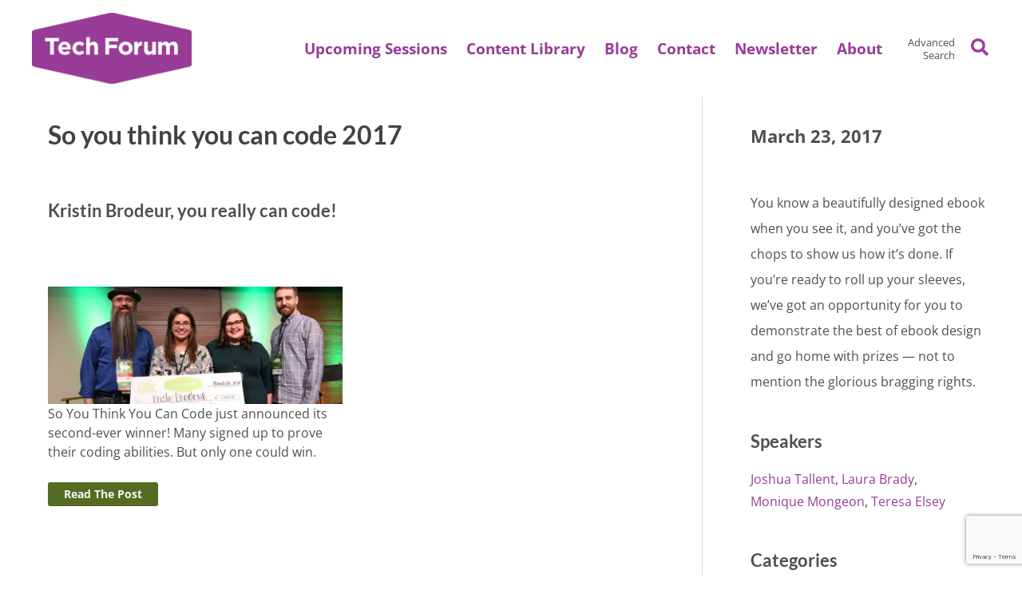

--- FILE ---
content_type: text/html; charset=utf-8
request_url: https://www.google.com/recaptcha/api2/anchor?ar=1&k=6Ldz_gArAAAAAOHC9Tgqn1hY7tabTFIlp_5xHEue&co=aHR0cHM6Ly9ibmN0ZWNoZm9ydW0uY2E6NDQz&hl=en&v=PoyoqOPhxBO7pBk68S4YbpHZ&size=invisible&anchor-ms=20000&execute-ms=30000&cb=ssicj0b8bbd7
body_size: 48567
content:
<!DOCTYPE HTML><html dir="ltr" lang="en"><head><meta http-equiv="Content-Type" content="text/html; charset=UTF-8">
<meta http-equiv="X-UA-Compatible" content="IE=edge">
<title>reCAPTCHA</title>
<style type="text/css">
/* cyrillic-ext */
@font-face {
  font-family: 'Roboto';
  font-style: normal;
  font-weight: 400;
  font-stretch: 100%;
  src: url(//fonts.gstatic.com/s/roboto/v48/KFO7CnqEu92Fr1ME7kSn66aGLdTylUAMa3GUBHMdazTgWw.woff2) format('woff2');
  unicode-range: U+0460-052F, U+1C80-1C8A, U+20B4, U+2DE0-2DFF, U+A640-A69F, U+FE2E-FE2F;
}
/* cyrillic */
@font-face {
  font-family: 'Roboto';
  font-style: normal;
  font-weight: 400;
  font-stretch: 100%;
  src: url(//fonts.gstatic.com/s/roboto/v48/KFO7CnqEu92Fr1ME7kSn66aGLdTylUAMa3iUBHMdazTgWw.woff2) format('woff2');
  unicode-range: U+0301, U+0400-045F, U+0490-0491, U+04B0-04B1, U+2116;
}
/* greek-ext */
@font-face {
  font-family: 'Roboto';
  font-style: normal;
  font-weight: 400;
  font-stretch: 100%;
  src: url(//fonts.gstatic.com/s/roboto/v48/KFO7CnqEu92Fr1ME7kSn66aGLdTylUAMa3CUBHMdazTgWw.woff2) format('woff2');
  unicode-range: U+1F00-1FFF;
}
/* greek */
@font-face {
  font-family: 'Roboto';
  font-style: normal;
  font-weight: 400;
  font-stretch: 100%;
  src: url(//fonts.gstatic.com/s/roboto/v48/KFO7CnqEu92Fr1ME7kSn66aGLdTylUAMa3-UBHMdazTgWw.woff2) format('woff2');
  unicode-range: U+0370-0377, U+037A-037F, U+0384-038A, U+038C, U+038E-03A1, U+03A3-03FF;
}
/* math */
@font-face {
  font-family: 'Roboto';
  font-style: normal;
  font-weight: 400;
  font-stretch: 100%;
  src: url(//fonts.gstatic.com/s/roboto/v48/KFO7CnqEu92Fr1ME7kSn66aGLdTylUAMawCUBHMdazTgWw.woff2) format('woff2');
  unicode-range: U+0302-0303, U+0305, U+0307-0308, U+0310, U+0312, U+0315, U+031A, U+0326-0327, U+032C, U+032F-0330, U+0332-0333, U+0338, U+033A, U+0346, U+034D, U+0391-03A1, U+03A3-03A9, U+03B1-03C9, U+03D1, U+03D5-03D6, U+03F0-03F1, U+03F4-03F5, U+2016-2017, U+2034-2038, U+203C, U+2040, U+2043, U+2047, U+2050, U+2057, U+205F, U+2070-2071, U+2074-208E, U+2090-209C, U+20D0-20DC, U+20E1, U+20E5-20EF, U+2100-2112, U+2114-2115, U+2117-2121, U+2123-214F, U+2190, U+2192, U+2194-21AE, U+21B0-21E5, U+21F1-21F2, U+21F4-2211, U+2213-2214, U+2216-22FF, U+2308-230B, U+2310, U+2319, U+231C-2321, U+2336-237A, U+237C, U+2395, U+239B-23B7, U+23D0, U+23DC-23E1, U+2474-2475, U+25AF, U+25B3, U+25B7, U+25BD, U+25C1, U+25CA, U+25CC, U+25FB, U+266D-266F, U+27C0-27FF, U+2900-2AFF, U+2B0E-2B11, U+2B30-2B4C, U+2BFE, U+3030, U+FF5B, U+FF5D, U+1D400-1D7FF, U+1EE00-1EEFF;
}
/* symbols */
@font-face {
  font-family: 'Roboto';
  font-style: normal;
  font-weight: 400;
  font-stretch: 100%;
  src: url(//fonts.gstatic.com/s/roboto/v48/KFO7CnqEu92Fr1ME7kSn66aGLdTylUAMaxKUBHMdazTgWw.woff2) format('woff2');
  unicode-range: U+0001-000C, U+000E-001F, U+007F-009F, U+20DD-20E0, U+20E2-20E4, U+2150-218F, U+2190, U+2192, U+2194-2199, U+21AF, U+21E6-21F0, U+21F3, U+2218-2219, U+2299, U+22C4-22C6, U+2300-243F, U+2440-244A, U+2460-24FF, U+25A0-27BF, U+2800-28FF, U+2921-2922, U+2981, U+29BF, U+29EB, U+2B00-2BFF, U+4DC0-4DFF, U+FFF9-FFFB, U+10140-1018E, U+10190-1019C, U+101A0, U+101D0-101FD, U+102E0-102FB, U+10E60-10E7E, U+1D2C0-1D2D3, U+1D2E0-1D37F, U+1F000-1F0FF, U+1F100-1F1AD, U+1F1E6-1F1FF, U+1F30D-1F30F, U+1F315, U+1F31C, U+1F31E, U+1F320-1F32C, U+1F336, U+1F378, U+1F37D, U+1F382, U+1F393-1F39F, U+1F3A7-1F3A8, U+1F3AC-1F3AF, U+1F3C2, U+1F3C4-1F3C6, U+1F3CA-1F3CE, U+1F3D4-1F3E0, U+1F3ED, U+1F3F1-1F3F3, U+1F3F5-1F3F7, U+1F408, U+1F415, U+1F41F, U+1F426, U+1F43F, U+1F441-1F442, U+1F444, U+1F446-1F449, U+1F44C-1F44E, U+1F453, U+1F46A, U+1F47D, U+1F4A3, U+1F4B0, U+1F4B3, U+1F4B9, U+1F4BB, U+1F4BF, U+1F4C8-1F4CB, U+1F4D6, U+1F4DA, U+1F4DF, U+1F4E3-1F4E6, U+1F4EA-1F4ED, U+1F4F7, U+1F4F9-1F4FB, U+1F4FD-1F4FE, U+1F503, U+1F507-1F50B, U+1F50D, U+1F512-1F513, U+1F53E-1F54A, U+1F54F-1F5FA, U+1F610, U+1F650-1F67F, U+1F687, U+1F68D, U+1F691, U+1F694, U+1F698, U+1F6AD, U+1F6B2, U+1F6B9-1F6BA, U+1F6BC, U+1F6C6-1F6CF, U+1F6D3-1F6D7, U+1F6E0-1F6EA, U+1F6F0-1F6F3, U+1F6F7-1F6FC, U+1F700-1F7FF, U+1F800-1F80B, U+1F810-1F847, U+1F850-1F859, U+1F860-1F887, U+1F890-1F8AD, U+1F8B0-1F8BB, U+1F8C0-1F8C1, U+1F900-1F90B, U+1F93B, U+1F946, U+1F984, U+1F996, U+1F9E9, U+1FA00-1FA6F, U+1FA70-1FA7C, U+1FA80-1FA89, U+1FA8F-1FAC6, U+1FACE-1FADC, U+1FADF-1FAE9, U+1FAF0-1FAF8, U+1FB00-1FBFF;
}
/* vietnamese */
@font-face {
  font-family: 'Roboto';
  font-style: normal;
  font-weight: 400;
  font-stretch: 100%;
  src: url(//fonts.gstatic.com/s/roboto/v48/KFO7CnqEu92Fr1ME7kSn66aGLdTylUAMa3OUBHMdazTgWw.woff2) format('woff2');
  unicode-range: U+0102-0103, U+0110-0111, U+0128-0129, U+0168-0169, U+01A0-01A1, U+01AF-01B0, U+0300-0301, U+0303-0304, U+0308-0309, U+0323, U+0329, U+1EA0-1EF9, U+20AB;
}
/* latin-ext */
@font-face {
  font-family: 'Roboto';
  font-style: normal;
  font-weight: 400;
  font-stretch: 100%;
  src: url(//fonts.gstatic.com/s/roboto/v48/KFO7CnqEu92Fr1ME7kSn66aGLdTylUAMa3KUBHMdazTgWw.woff2) format('woff2');
  unicode-range: U+0100-02BA, U+02BD-02C5, U+02C7-02CC, U+02CE-02D7, U+02DD-02FF, U+0304, U+0308, U+0329, U+1D00-1DBF, U+1E00-1E9F, U+1EF2-1EFF, U+2020, U+20A0-20AB, U+20AD-20C0, U+2113, U+2C60-2C7F, U+A720-A7FF;
}
/* latin */
@font-face {
  font-family: 'Roboto';
  font-style: normal;
  font-weight: 400;
  font-stretch: 100%;
  src: url(//fonts.gstatic.com/s/roboto/v48/KFO7CnqEu92Fr1ME7kSn66aGLdTylUAMa3yUBHMdazQ.woff2) format('woff2');
  unicode-range: U+0000-00FF, U+0131, U+0152-0153, U+02BB-02BC, U+02C6, U+02DA, U+02DC, U+0304, U+0308, U+0329, U+2000-206F, U+20AC, U+2122, U+2191, U+2193, U+2212, U+2215, U+FEFF, U+FFFD;
}
/* cyrillic-ext */
@font-face {
  font-family: 'Roboto';
  font-style: normal;
  font-weight: 500;
  font-stretch: 100%;
  src: url(//fonts.gstatic.com/s/roboto/v48/KFO7CnqEu92Fr1ME7kSn66aGLdTylUAMa3GUBHMdazTgWw.woff2) format('woff2');
  unicode-range: U+0460-052F, U+1C80-1C8A, U+20B4, U+2DE0-2DFF, U+A640-A69F, U+FE2E-FE2F;
}
/* cyrillic */
@font-face {
  font-family: 'Roboto';
  font-style: normal;
  font-weight: 500;
  font-stretch: 100%;
  src: url(//fonts.gstatic.com/s/roboto/v48/KFO7CnqEu92Fr1ME7kSn66aGLdTylUAMa3iUBHMdazTgWw.woff2) format('woff2');
  unicode-range: U+0301, U+0400-045F, U+0490-0491, U+04B0-04B1, U+2116;
}
/* greek-ext */
@font-face {
  font-family: 'Roboto';
  font-style: normal;
  font-weight: 500;
  font-stretch: 100%;
  src: url(//fonts.gstatic.com/s/roboto/v48/KFO7CnqEu92Fr1ME7kSn66aGLdTylUAMa3CUBHMdazTgWw.woff2) format('woff2');
  unicode-range: U+1F00-1FFF;
}
/* greek */
@font-face {
  font-family: 'Roboto';
  font-style: normal;
  font-weight: 500;
  font-stretch: 100%;
  src: url(//fonts.gstatic.com/s/roboto/v48/KFO7CnqEu92Fr1ME7kSn66aGLdTylUAMa3-UBHMdazTgWw.woff2) format('woff2');
  unicode-range: U+0370-0377, U+037A-037F, U+0384-038A, U+038C, U+038E-03A1, U+03A3-03FF;
}
/* math */
@font-face {
  font-family: 'Roboto';
  font-style: normal;
  font-weight: 500;
  font-stretch: 100%;
  src: url(//fonts.gstatic.com/s/roboto/v48/KFO7CnqEu92Fr1ME7kSn66aGLdTylUAMawCUBHMdazTgWw.woff2) format('woff2');
  unicode-range: U+0302-0303, U+0305, U+0307-0308, U+0310, U+0312, U+0315, U+031A, U+0326-0327, U+032C, U+032F-0330, U+0332-0333, U+0338, U+033A, U+0346, U+034D, U+0391-03A1, U+03A3-03A9, U+03B1-03C9, U+03D1, U+03D5-03D6, U+03F0-03F1, U+03F4-03F5, U+2016-2017, U+2034-2038, U+203C, U+2040, U+2043, U+2047, U+2050, U+2057, U+205F, U+2070-2071, U+2074-208E, U+2090-209C, U+20D0-20DC, U+20E1, U+20E5-20EF, U+2100-2112, U+2114-2115, U+2117-2121, U+2123-214F, U+2190, U+2192, U+2194-21AE, U+21B0-21E5, U+21F1-21F2, U+21F4-2211, U+2213-2214, U+2216-22FF, U+2308-230B, U+2310, U+2319, U+231C-2321, U+2336-237A, U+237C, U+2395, U+239B-23B7, U+23D0, U+23DC-23E1, U+2474-2475, U+25AF, U+25B3, U+25B7, U+25BD, U+25C1, U+25CA, U+25CC, U+25FB, U+266D-266F, U+27C0-27FF, U+2900-2AFF, U+2B0E-2B11, U+2B30-2B4C, U+2BFE, U+3030, U+FF5B, U+FF5D, U+1D400-1D7FF, U+1EE00-1EEFF;
}
/* symbols */
@font-face {
  font-family: 'Roboto';
  font-style: normal;
  font-weight: 500;
  font-stretch: 100%;
  src: url(//fonts.gstatic.com/s/roboto/v48/KFO7CnqEu92Fr1ME7kSn66aGLdTylUAMaxKUBHMdazTgWw.woff2) format('woff2');
  unicode-range: U+0001-000C, U+000E-001F, U+007F-009F, U+20DD-20E0, U+20E2-20E4, U+2150-218F, U+2190, U+2192, U+2194-2199, U+21AF, U+21E6-21F0, U+21F3, U+2218-2219, U+2299, U+22C4-22C6, U+2300-243F, U+2440-244A, U+2460-24FF, U+25A0-27BF, U+2800-28FF, U+2921-2922, U+2981, U+29BF, U+29EB, U+2B00-2BFF, U+4DC0-4DFF, U+FFF9-FFFB, U+10140-1018E, U+10190-1019C, U+101A0, U+101D0-101FD, U+102E0-102FB, U+10E60-10E7E, U+1D2C0-1D2D3, U+1D2E0-1D37F, U+1F000-1F0FF, U+1F100-1F1AD, U+1F1E6-1F1FF, U+1F30D-1F30F, U+1F315, U+1F31C, U+1F31E, U+1F320-1F32C, U+1F336, U+1F378, U+1F37D, U+1F382, U+1F393-1F39F, U+1F3A7-1F3A8, U+1F3AC-1F3AF, U+1F3C2, U+1F3C4-1F3C6, U+1F3CA-1F3CE, U+1F3D4-1F3E0, U+1F3ED, U+1F3F1-1F3F3, U+1F3F5-1F3F7, U+1F408, U+1F415, U+1F41F, U+1F426, U+1F43F, U+1F441-1F442, U+1F444, U+1F446-1F449, U+1F44C-1F44E, U+1F453, U+1F46A, U+1F47D, U+1F4A3, U+1F4B0, U+1F4B3, U+1F4B9, U+1F4BB, U+1F4BF, U+1F4C8-1F4CB, U+1F4D6, U+1F4DA, U+1F4DF, U+1F4E3-1F4E6, U+1F4EA-1F4ED, U+1F4F7, U+1F4F9-1F4FB, U+1F4FD-1F4FE, U+1F503, U+1F507-1F50B, U+1F50D, U+1F512-1F513, U+1F53E-1F54A, U+1F54F-1F5FA, U+1F610, U+1F650-1F67F, U+1F687, U+1F68D, U+1F691, U+1F694, U+1F698, U+1F6AD, U+1F6B2, U+1F6B9-1F6BA, U+1F6BC, U+1F6C6-1F6CF, U+1F6D3-1F6D7, U+1F6E0-1F6EA, U+1F6F0-1F6F3, U+1F6F7-1F6FC, U+1F700-1F7FF, U+1F800-1F80B, U+1F810-1F847, U+1F850-1F859, U+1F860-1F887, U+1F890-1F8AD, U+1F8B0-1F8BB, U+1F8C0-1F8C1, U+1F900-1F90B, U+1F93B, U+1F946, U+1F984, U+1F996, U+1F9E9, U+1FA00-1FA6F, U+1FA70-1FA7C, U+1FA80-1FA89, U+1FA8F-1FAC6, U+1FACE-1FADC, U+1FADF-1FAE9, U+1FAF0-1FAF8, U+1FB00-1FBFF;
}
/* vietnamese */
@font-face {
  font-family: 'Roboto';
  font-style: normal;
  font-weight: 500;
  font-stretch: 100%;
  src: url(//fonts.gstatic.com/s/roboto/v48/KFO7CnqEu92Fr1ME7kSn66aGLdTylUAMa3OUBHMdazTgWw.woff2) format('woff2');
  unicode-range: U+0102-0103, U+0110-0111, U+0128-0129, U+0168-0169, U+01A0-01A1, U+01AF-01B0, U+0300-0301, U+0303-0304, U+0308-0309, U+0323, U+0329, U+1EA0-1EF9, U+20AB;
}
/* latin-ext */
@font-face {
  font-family: 'Roboto';
  font-style: normal;
  font-weight: 500;
  font-stretch: 100%;
  src: url(//fonts.gstatic.com/s/roboto/v48/KFO7CnqEu92Fr1ME7kSn66aGLdTylUAMa3KUBHMdazTgWw.woff2) format('woff2');
  unicode-range: U+0100-02BA, U+02BD-02C5, U+02C7-02CC, U+02CE-02D7, U+02DD-02FF, U+0304, U+0308, U+0329, U+1D00-1DBF, U+1E00-1E9F, U+1EF2-1EFF, U+2020, U+20A0-20AB, U+20AD-20C0, U+2113, U+2C60-2C7F, U+A720-A7FF;
}
/* latin */
@font-face {
  font-family: 'Roboto';
  font-style: normal;
  font-weight: 500;
  font-stretch: 100%;
  src: url(//fonts.gstatic.com/s/roboto/v48/KFO7CnqEu92Fr1ME7kSn66aGLdTylUAMa3yUBHMdazQ.woff2) format('woff2');
  unicode-range: U+0000-00FF, U+0131, U+0152-0153, U+02BB-02BC, U+02C6, U+02DA, U+02DC, U+0304, U+0308, U+0329, U+2000-206F, U+20AC, U+2122, U+2191, U+2193, U+2212, U+2215, U+FEFF, U+FFFD;
}
/* cyrillic-ext */
@font-face {
  font-family: 'Roboto';
  font-style: normal;
  font-weight: 900;
  font-stretch: 100%;
  src: url(//fonts.gstatic.com/s/roboto/v48/KFO7CnqEu92Fr1ME7kSn66aGLdTylUAMa3GUBHMdazTgWw.woff2) format('woff2');
  unicode-range: U+0460-052F, U+1C80-1C8A, U+20B4, U+2DE0-2DFF, U+A640-A69F, U+FE2E-FE2F;
}
/* cyrillic */
@font-face {
  font-family: 'Roboto';
  font-style: normal;
  font-weight: 900;
  font-stretch: 100%;
  src: url(//fonts.gstatic.com/s/roboto/v48/KFO7CnqEu92Fr1ME7kSn66aGLdTylUAMa3iUBHMdazTgWw.woff2) format('woff2');
  unicode-range: U+0301, U+0400-045F, U+0490-0491, U+04B0-04B1, U+2116;
}
/* greek-ext */
@font-face {
  font-family: 'Roboto';
  font-style: normal;
  font-weight: 900;
  font-stretch: 100%;
  src: url(//fonts.gstatic.com/s/roboto/v48/KFO7CnqEu92Fr1ME7kSn66aGLdTylUAMa3CUBHMdazTgWw.woff2) format('woff2');
  unicode-range: U+1F00-1FFF;
}
/* greek */
@font-face {
  font-family: 'Roboto';
  font-style: normal;
  font-weight: 900;
  font-stretch: 100%;
  src: url(//fonts.gstatic.com/s/roboto/v48/KFO7CnqEu92Fr1ME7kSn66aGLdTylUAMa3-UBHMdazTgWw.woff2) format('woff2');
  unicode-range: U+0370-0377, U+037A-037F, U+0384-038A, U+038C, U+038E-03A1, U+03A3-03FF;
}
/* math */
@font-face {
  font-family: 'Roboto';
  font-style: normal;
  font-weight: 900;
  font-stretch: 100%;
  src: url(//fonts.gstatic.com/s/roboto/v48/KFO7CnqEu92Fr1ME7kSn66aGLdTylUAMawCUBHMdazTgWw.woff2) format('woff2');
  unicode-range: U+0302-0303, U+0305, U+0307-0308, U+0310, U+0312, U+0315, U+031A, U+0326-0327, U+032C, U+032F-0330, U+0332-0333, U+0338, U+033A, U+0346, U+034D, U+0391-03A1, U+03A3-03A9, U+03B1-03C9, U+03D1, U+03D5-03D6, U+03F0-03F1, U+03F4-03F5, U+2016-2017, U+2034-2038, U+203C, U+2040, U+2043, U+2047, U+2050, U+2057, U+205F, U+2070-2071, U+2074-208E, U+2090-209C, U+20D0-20DC, U+20E1, U+20E5-20EF, U+2100-2112, U+2114-2115, U+2117-2121, U+2123-214F, U+2190, U+2192, U+2194-21AE, U+21B0-21E5, U+21F1-21F2, U+21F4-2211, U+2213-2214, U+2216-22FF, U+2308-230B, U+2310, U+2319, U+231C-2321, U+2336-237A, U+237C, U+2395, U+239B-23B7, U+23D0, U+23DC-23E1, U+2474-2475, U+25AF, U+25B3, U+25B7, U+25BD, U+25C1, U+25CA, U+25CC, U+25FB, U+266D-266F, U+27C0-27FF, U+2900-2AFF, U+2B0E-2B11, U+2B30-2B4C, U+2BFE, U+3030, U+FF5B, U+FF5D, U+1D400-1D7FF, U+1EE00-1EEFF;
}
/* symbols */
@font-face {
  font-family: 'Roboto';
  font-style: normal;
  font-weight: 900;
  font-stretch: 100%;
  src: url(//fonts.gstatic.com/s/roboto/v48/KFO7CnqEu92Fr1ME7kSn66aGLdTylUAMaxKUBHMdazTgWw.woff2) format('woff2');
  unicode-range: U+0001-000C, U+000E-001F, U+007F-009F, U+20DD-20E0, U+20E2-20E4, U+2150-218F, U+2190, U+2192, U+2194-2199, U+21AF, U+21E6-21F0, U+21F3, U+2218-2219, U+2299, U+22C4-22C6, U+2300-243F, U+2440-244A, U+2460-24FF, U+25A0-27BF, U+2800-28FF, U+2921-2922, U+2981, U+29BF, U+29EB, U+2B00-2BFF, U+4DC0-4DFF, U+FFF9-FFFB, U+10140-1018E, U+10190-1019C, U+101A0, U+101D0-101FD, U+102E0-102FB, U+10E60-10E7E, U+1D2C0-1D2D3, U+1D2E0-1D37F, U+1F000-1F0FF, U+1F100-1F1AD, U+1F1E6-1F1FF, U+1F30D-1F30F, U+1F315, U+1F31C, U+1F31E, U+1F320-1F32C, U+1F336, U+1F378, U+1F37D, U+1F382, U+1F393-1F39F, U+1F3A7-1F3A8, U+1F3AC-1F3AF, U+1F3C2, U+1F3C4-1F3C6, U+1F3CA-1F3CE, U+1F3D4-1F3E0, U+1F3ED, U+1F3F1-1F3F3, U+1F3F5-1F3F7, U+1F408, U+1F415, U+1F41F, U+1F426, U+1F43F, U+1F441-1F442, U+1F444, U+1F446-1F449, U+1F44C-1F44E, U+1F453, U+1F46A, U+1F47D, U+1F4A3, U+1F4B0, U+1F4B3, U+1F4B9, U+1F4BB, U+1F4BF, U+1F4C8-1F4CB, U+1F4D6, U+1F4DA, U+1F4DF, U+1F4E3-1F4E6, U+1F4EA-1F4ED, U+1F4F7, U+1F4F9-1F4FB, U+1F4FD-1F4FE, U+1F503, U+1F507-1F50B, U+1F50D, U+1F512-1F513, U+1F53E-1F54A, U+1F54F-1F5FA, U+1F610, U+1F650-1F67F, U+1F687, U+1F68D, U+1F691, U+1F694, U+1F698, U+1F6AD, U+1F6B2, U+1F6B9-1F6BA, U+1F6BC, U+1F6C6-1F6CF, U+1F6D3-1F6D7, U+1F6E0-1F6EA, U+1F6F0-1F6F3, U+1F6F7-1F6FC, U+1F700-1F7FF, U+1F800-1F80B, U+1F810-1F847, U+1F850-1F859, U+1F860-1F887, U+1F890-1F8AD, U+1F8B0-1F8BB, U+1F8C0-1F8C1, U+1F900-1F90B, U+1F93B, U+1F946, U+1F984, U+1F996, U+1F9E9, U+1FA00-1FA6F, U+1FA70-1FA7C, U+1FA80-1FA89, U+1FA8F-1FAC6, U+1FACE-1FADC, U+1FADF-1FAE9, U+1FAF0-1FAF8, U+1FB00-1FBFF;
}
/* vietnamese */
@font-face {
  font-family: 'Roboto';
  font-style: normal;
  font-weight: 900;
  font-stretch: 100%;
  src: url(//fonts.gstatic.com/s/roboto/v48/KFO7CnqEu92Fr1ME7kSn66aGLdTylUAMa3OUBHMdazTgWw.woff2) format('woff2');
  unicode-range: U+0102-0103, U+0110-0111, U+0128-0129, U+0168-0169, U+01A0-01A1, U+01AF-01B0, U+0300-0301, U+0303-0304, U+0308-0309, U+0323, U+0329, U+1EA0-1EF9, U+20AB;
}
/* latin-ext */
@font-face {
  font-family: 'Roboto';
  font-style: normal;
  font-weight: 900;
  font-stretch: 100%;
  src: url(//fonts.gstatic.com/s/roboto/v48/KFO7CnqEu92Fr1ME7kSn66aGLdTylUAMa3KUBHMdazTgWw.woff2) format('woff2');
  unicode-range: U+0100-02BA, U+02BD-02C5, U+02C7-02CC, U+02CE-02D7, U+02DD-02FF, U+0304, U+0308, U+0329, U+1D00-1DBF, U+1E00-1E9F, U+1EF2-1EFF, U+2020, U+20A0-20AB, U+20AD-20C0, U+2113, U+2C60-2C7F, U+A720-A7FF;
}
/* latin */
@font-face {
  font-family: 'Roboto';
  font-style: normal;
  font-weight: 900;
  font-stretch: 100%;
  src: url(//fonts.gstatic.com/s/roboto/v48/KFO7CnqEu92Fr1ME7kSn66aGLdTylUAMa3yUBHMdazQ.woff2) format('woff2');
  unicode-range: U+0000-00FF, U+0131, U+0152-0153, U+02BB-02BC, U+02C6, U+02DA, U+02DC, U+0304, U+0308, U+0329, U+2000-206F, U+20AC, U+2122, U+2191, U+2193, U+2212, U+2215, U+FEFF, U+FFFD;
}

</style>
<link rel="stylesheet" type="text/css" href="https://www.gstatic.com/recaptcha/releases/PoyoqOPhxBO7pBk68S4YbpHZ/styles__ltr.css">
<script nonce="HimcXfU3xU9OxBeDEUSTlA" type="text/javascript">window['__recaptcha_api'] = 'https://www.google.com/recaptcha/api2/';</script>
<script type="text/javascript" src="https://www.gstatic.com/recaptcha/releases/PoyoqOPhxBO7pBk68S4YbpHZ/recaptcha__en.js" nonce="HimcXfU3xU9OxBeDEUSTlA">
      
    </script></head>
<body><div id="rc-anchor-alert" class="rc-anchor-alert"></div>
<input type="hidden" id="recaptcha-token" value="[base64]">
<script type="text/javascript" nonce="HimcXfU3xU9OxBeDEUSTlA">
      recaptcha.anchor.Main.init("[\x22ainput\x22,[\x22bgdata\x22,\x22\x22,\[base64]/[base64]/UltIKytdPWE6KGE8MjA0OD9SW0grK109YT4+NnwxOTI6KChhJjY0NTEyKT09NTUyOTYmJnErMTxoLmxlbmd0aCYmKGguY2hhckNvZGVBdChxKzEpJjY0NTEyKT09NTYzMjA/[base64]/MjU1OlI/[base64]/[base64]/[base64]/[base64]/[base64]/[base64]/[base64]/[base64]/[base64]/[base64]\x22,\[base64]\x22,\[base64]/[base64]/CnyjDoyPDpcOBwrLCtcORT8Kid8OIw5s5CsOgP8KQw70tYHbDnF7DgcOzw7fDvkYSMcKDw5gWfmkNTwYFw6/Cu1rCjnwgFXDDt1LCpcKuw5XDlcOxw6bCr2hVwr/DlFHDoMOcw4DDrnZXw6tIFMOWw5bCh2M6woHDpMK0w6BtwpfDgGbDqF3DjG/ChMOPwrDDpDrDhMKHVcOOSBTDlMO6TcKMFn9YUcKoYcOFw7LDlsKpe8K9wr3DkcKrfcO0w7l1w73DgcKMw6NcF37CgMOfw5tASMOOV2jDucOHDBjCoDYRacO6E3TDqR4lPcOkGcOFfcKzUU0WQRw8w7fDjVI/wosNIsOWw6HCjcOhw4tqw6xpwovCucOdKsOJw4J1ZDHDscOvLsOnwq8Mw54pw6LDssOkwr4/worDqcKlw4lxw4fDqsKbwo7ChMKbw49DInzDhMOaCsOBwpDDnFRPwpbDk1hcw7Afw5M4LMKqw6Ivw6Juw7/[base64]/KcOTWcKpJsKmw6/[base64]/w5bChsOxw50IB8OlwrvDmiDDkAh/OMOkwoJjH8KuSWTDnsKKwqNjwrnCnsK6QQDDksOEwrIaw4kVw4bCgCciXcKDHThpWEjCvsKMczYIwqXDocK7EMOPw5/CgRooAcKdScK9w5XCqm0Cfn7CoS9PYcKNOcKcw6V/ARjCpsOOGBNfDxpzSQp9LsOAF1jDtS3DnlIpwrfDuE8sw6NawonDk07DuBJXUEvDo8O2aU7DqE4pw5/DhQzCrMO1a8KXYy5Cw7bDsWLCmhdbwpHCmcO5EMOIIsKUwoDDisOyeHBBD2zDssOCIRnDnsKzMsKsdMK6QxPCllwrwrbDnD3Ck3bDlxInworDjsK3wrvDgGV4YMOPw6N+NjtdwrNhw5QcN8O2w5ECwqUzA2JUwoFBSsKww7jDocOtw642ccO6w53DtMOywow/H2bCpcKPWsKYNWnDnRwrw63DugnCiz5qw4PCoMKwMMKjPCjCvMKrwqUyD8OQwqvClHEiwogyBcOldMO1w6DDmcOQHMKVwpNmEsONJcOnJVVEwr7DlT3CvRHDmA3CqUXCri5PdkARXBIxwpfDucO1woVLYsKIVsK9wqnDtFrCh8KlwpVwJ8Kxdnp8w4c/[base64]/Dn8KVwrFoeB3CmXgBC8KKw4jCgm/Cg3TCisOae8K8woRCLsKlHC9Mw65sXcODbRU5wrvDt0AuZmlZw7HCvF8gwocIw6wfeW8pXsK9w4tOw4NidsKMw5kZBcKIA8K6LTnDr8ODRShMw7jCocOefwAwAjLDqsOdw6tkCWw0w5UTwovDg8Khe8Kiw5Q7w5TDgnjDiMKvwq/[base64]/wpHDh2Bqw68FfMK1DcObwp3Dr1LCpBbCtsOZS8O1RD/CkcKkwpPCj200wqB4w4cmecKGwrUwcBfCkXUOfxV3ZMKuwpDCgCFiclsSwoDCrMKCdcO+wpjCp13Du1/[base64]/Cg8K2ARrCkhjDp2bClBwjcFYqwqLCsXDCocO3wrrDrMOjwqZAHMK1wplePjdZwrtXw5tDwrvDhQUhwonCjzQyH8O4wonCr8K9cF7CqMKhM8OYIMO7MFMAT3fCisKUWsKFw4B3w6DCjwkCwp0bw6vCscKmakhOUhEKw6PDsADDpVXCsUjDosO7HMKgw47Dgw/DksOaaCPDkwRcw6MVZMO7wp/DscOENcOYwoXCusKXAHXCmiPCsE7Dp1/[base64]/wprDrsOewpVnwp0qdcOewpPDmsO9fDwOTirDjX4LwppCw4Z1QsOOw6jDj8KSwqZYwqcvQD8ASEPClsKMIgPDo8OaZ8KdTxHCrcKLw6/[base64]/CvcKdEsKVwp3Cs8OqfjPCrMOjwrXCsRPDqiQ8w5DDkyEGw5hRQQ3CpsKxwqDDqFHCokDCmsKrwqNPw5cUw7IpwpoBwoXDvBM1AMO4Y8Ouw7/DoC5ww6R5wrsOBsOcwp7CixnCssKEB8OdecKTwpXDi1HDmAlCwrDCt8ORw55ewppsw7XCp8KNbwHDokRdAHrClTbCghXCuj1QEB/[base64]/DgcKrwo3DqxPCnmNFw5twTMOZY2LDs8O/[base64]/CjlTDksO3wrnCugLCgTEXw74lDWXDvMKpw7TDn8O+UUXDm0LDjcKow6jDmExqW8Ouwr5Ww4fDhAPDq8KLw7k1wrI0fXTDogo6Cz7DhsKjdMO6H8KpwrjDqDYYJ8OpwpsvwrzCvXMhQMOQwpgHwqDDt8KXw55awqE4Mx9Pw58hDw/CsMK6wqgTw6jDhz8mwrE/[base64]/w6JPJj9QPQzDtMKOYhPDksKGw4LDrkrDhsKTw5bDhw9JDRpzw4rDt8OKImkCwqBePD46NxbDjSwUwo3CqsKqREE5dWYPw6XCpSvChx/ChcKZw53Dpwhzw5p0w5o+IcO0w6nDk31nw6AFBmJBw5YpLcOxPzLDpwgTw6IHw6DCvmh/cz11wokaKMOyGVx3IMKZV8KRYWsMw4HDgsK9wptUMm/DjRvDv07Di3NYTUrDqQ7DlcKcOcOOwrZhUTgMw5clOC3CrhdDZy0kKBFnJyAawp5nw7l6w6daBMK7EcO1dEbCogVoKSbCn8OnwpDDj8Ozw6thasOaAF/DoWXDrxMPwqZ3QcKtfS5vwqoBwp3Dq8O3woFVdxA7w5MsHkfDo8KoRRMUaEtBcEZ5TRcqwrlowojDsVUjw51Rwp08wptdw7AJw6dnwroWw4TCswHCk0QVw7/[base64]/[base64]/DgCjDmsO3w6d1w4ZDOnJRw7TCnSEFXsOfwpEPw5HCqsKgJxIRw53DvC49wqLDgQQwC3XCqDXDlsOsUgF8w5DDvsO8w5UEwrbDk07CjHPCh1TDpGclDQXClMK2w5NOMMKPMD9Ow68yw5U3woDDliUKOsOhw4bDgcKWwoLCt8KgJMKYasOBJ8OQbMKuFMKhw6vClMK/P8KLPHU0wpPCgMKHNMKVHMO1WDfDgT/Cn8Ocw4nCksO9K3Ffw47DnsKCwq9lw53DmsOQwrTCkcOEOV/DgBbCsn3DhHTClcKAC1/DqXM4fsObw6U1MMOKRMOawogXw4DCmgDDjT4zwrLCmcOsw4UPQcKXGTEmCcOnNHLCnjTDp8OmSDJZXsKYRToGwqROYV/DuFIROGvCvMONwrchSnnCk0fCiVHDrDMCw7FZw7PDnMKEworCuMKcwqDDmmvCjMO9XhXChsKtE8KHwrV4HcKkQsKvw64ow454KULDtlfCl1k3MMKvFFjCrirDi09YXQZ4w4Mpw6hGw4Aaw6HDqDbCisKxwr5QTMKNLR/CkQ8xw7zDvcKFGjhNTcOXRMOjQkrCqcOXGg0yw5E2ZcOfSsKQZnxZG8OfwpfDpEd5wpQNwoTChGnCtDjCiiNWdnPCp8OEwo7Cp8KMNR/CkMOxRAs5AVkqw5XCkcKbXMKuLGzCt8OrBitjcQw8w4oSWsKlwpjCpMO9wotRXsOwYjAVwpXDngRZbsOowrPCgE8gfjNgw4bDmMO1AMOQw5/CviR1J8KYbBbDg1fCtHgow4IGN8O8eMOYw6bCljnDrUoBHsKqwqVZacKiw77DpsKLw718DUZQwr3CgMKXSDZacDfCtBIjTcOIcsKDPn9Mw6TDvV3DvsKfbMOldsKSF8OxSMK+B8OqwpVXwrd5AifDiUE/[base64]/woJbw7nDg8OKMiPDvwXCtTjDoMOXwrjDtDXDkzAOwrsVf8ONAMOywrvDs2DDgkPDqBLCi0x6GmBQwoc+w57Dhgw4RcK0KcOBw5oQdSkcw60deljCmBzCoMOMwrnDrcKxw7pXwq14w54MeMOlwoABwpbDnsK7w5A+w7PCqMK5W8OYTsO/DMOMBTZ1w60fwqZcLcORw5gFA1rCn8KzLsKgOgDChcO+w4/DgyjDqsKnwqc2wpUlwpcrw7jCpQw/[base64]/DpcKVw54KdsOlGD8ObzpbZsK/[base64]/CsMOnDMKyVC0eUMOowpQow6R5dcOiQVwOwp3Ct04MHMKVAgTDiULDjMKow5vCs1VoTMKVQsKjCy/DqcODPTrCncONSy7CqcKqSSPDosOGPRvCgCLDtSTChz7DvXfDoj8MwqbCnMORTMKzw5BkwogywojCu8OSSkELcnBjwr/[base64]/DrUIXw4gwF3PDlhxUF3DCpsOoE8Ofwp3DuVQgw7kjw6EXwqHDixYpwqfDjMOOw5B4wrjDrcKUw607SMOewprDmhkfRMKeE8O4Jy0Aw79AfyHDg8K0QMKyw78udMKBRF/DqXTCpcKywpfCpcOjwrJfDcOxdMKtwp7CqcKFw6skw47Dhi/[base64]/DhMKVcsOwOsKuNS8de8OgLcKGZGR8LgvDhcOuwp5GZsOHTH0JFShXw6PCrsOxdkfDgW3Dly7DnD/Do8Kvw5Q/[base64]/Dj8K+w77CkF3Dp8OfwrrCjcO1UTwAw6LCnsK5wp3DvWBVw6Zyb8Kqw5w1ZsO/[base64]/Cv8KlwrfCp8KhXXbDl8OFNlLCl8KADE7CoCdMwrLDtkM+wpjCqDJ/BUrDoMOETSk3ZRxsw47CtEFXVQE9wph/AMO9wqUWUcKMwpQvw44mW8OewpPDtWADwqDDi2/CiMOAfGTDrMKfW8OLTcK3w5nDn8KsBmAQw5DDritzX8KnwoYRLhnDphAJw6dlOm5iw5vCnE1wwqzDmMOmc8KrwrjCjgTDlWBnw7zDvz5UUTtGOXHDgj05I8KWYhnDtMODwo53cS9rwrU2wqAUVGjCqsKmYnRJF1wcwrDCrcK2Oi7Crz3DmEcARsOmcMK2wpUWwp/Ch8OBw7vCv8OCw4kUQcKpwpFjbMKbwqvCixvCk8OMwp/[base64]/DrSzDrsO9wpLDqkt1UsOZwoEkP8KHwoDCqWNOF0rDjVs+w77Du8KUw5MFXDjCvydDw5PCoVg8IEXDmGdQTcOzwrw/[base64]/aD7DlsOMWQHCkzPCuBnDuMK1Sjpvw4HCscOmbRDCh8KqecKVwpo2fcOKw6MqQEl9QBcJwoHCpMK0XMKkw6nCjMOiVMOvw5dgd8O0NUrCnUHDsVbCg8KJwrLCsAsfwpJ+FsKfOcKVFcKbFsKZXTvDmMOywoQlCjLDtQV8w5/CpQZYw7lqSHlyw7ANwp9kw7/[base64]/Dk8K+ScKGC8KKK3HCmcOfw4HDsnYxKDvDrMKEAsOZw4k9HwDDr0w8w4LDuWzDsSLDusO7EsOrSAfChiXCqTDDo8O5w6TCl8OXwp7Dhi8bwpzDjsKgfcOMw4NMAMKjbsKswr4XEMKLw7pvQ8Kjw6PCoA4JIQPCl8ODRg5+w45/w6fCgcKYHcKZwqdZw6/CmsOoBn0hK8KAHsOqwqvCl1vCjsKmw4HCkMOVIMOzwqzDmMKxFBPChcKUUMOQwq8pDxULNsO5w5R0AcORwpHCpQjDpcKWSCDChG7CpMK8VMKhw57DgMKIw4UCw6EZw7duw7I8wpnDiXV5w7bDmMO1Z2QVw6gRwpgiw6MJw49HK8K/[base64]/CoA4VdsKAHXHDpMKWw7LCp8K/aypLKsKjQlPCjAs7w6LCnsOTKsOMw4rDvATCoRrDomnDiSXCg8O8w73DiMK/w4MywoXDkmnDj8KiZCAswqAiwpTDr8OIwpLCh8Obwo1hwpnDssK4dGfClVrCuFtQKsO1eMO6FXl5NlbDsUBkwqU/wrzCqlEyw5IZw61IPEnDiMKTwo3Du8OebcO7TMOncH3CswzCkBDDvcKWNmvDgMKoAQ1awpPCuW3DiMO2w5nDuW/Clzobw7FFDsO3fncawoQ2GAHCjMK6w7h8w5wqdyTDt185wpkkwoLDoXHDlcKAw6N+JzbDkj7CuMKCDsODw7l3w7wUOcOpw7PCm1HDvAfDvMOYfsOifE/DmwUKGsOUHhYuwpvDqMOBTELDuMK6woIdcgbDlsOuw6fDp8OhwplZOnXDjALCrMO0YTROEMKABsKmw6TCucKQBn4Lwrgqw4PCrsO2c8KPfMKpwpouSh7CrWIXMcOWw4FJw6jCr8OsVMK+wqXDrT9hc0/[base64]/DoybCiBzCucO5wqXDuXLDt8K7w67DocKiXVhqVsKIw4/Cu8K3UjvDtSrCosKxWnXCk8KdZcOjwrfDglbDv8ONw4bCliJ/w4YBw5TDisOEw6/Csmd3XyjDsHrDi8KsA8KgZVZwACppQcKIwpYIwp7DuCBSw7kOw4NlCmZDwqogNw3Cv2LDuxw+wqxdw7/Du8KVXcOmVA8jwrnCqsOTLAN/[base64]/LwXCgsO+BwUTw78Kc0t9wonCqsOIw4XDn8OnQTJhwpkLwqkew6zDnS9xwpkAwrjChsO4RcKsw7LDlFjCnMKjEhwNY8Kww5HChEkbZifDnFLDvTp/wozDlMKHfwzDlzALIcKwwovDiUnDkMO8wphcwqFYdkcvJ1txw5XCnsKQwrVPGD7Dph7DkMOow5rDkSzDlMObIzrCkMKOOsKNFcK8wqzCvyrCucK8w6nCiivCgcO8w7zDsMOkw5RMw5QifcO/aBjCmcOfwrTCiWzCmMOhw4DDvwE+AcO9w5TDsTTCtVbCpsKZIXDCtjHCvsOWEXPCuVYeX8KdwqzDpyArIxXDvcKbwqQnUFBuwqHDlB7DrkFNDn1Cwp/CtUMfYnpONTTDoEdnw5nDimrCswrDq8KgwrrDiEwGwowQNcOow4nDvcKwwpTDkUQLwqlnw5DDgMK+EG4ZwpLCrsO0woXCuw3CgsOBfy1+wrl2XA4Iw4/DnR0Ew4Z2w6gCfsKjd0llwpNXJcKGw7sIMMKJwr/Dl8OBwq0MwoHDlMO5S8Kbw5XCp8OLPcOKVcKXw5sLwrvDvjFTS2TCoTo2MTbDvsKewpTDvMOzwojCjcOCworCg0Jhw6DDtcOTw7rDrR9sI8OASxYjdQDDqxzDq0bCqcKMdsO6XBUNF8Oaw61NW8KiKcOywpQIPMOIwqzDq8KLw7smfX5/dzYPwr3DtCA8HMKIelvDqMOWZ1vClArDhcOiwqcRw5/Dg8K4w7Yoc8OZwrofwpXDpmLDs8Ozw5cmd8KbOgfDmcOKShhAwqlWX1DDiMKSw7DDrsO5woA5XsKGFSQtw6wvwrVtw5jDijwCM8O9wo7CqsKwwrvCk8OOw57CtiM0wqDDkMOEwqshVsKIwq13wozDpGPDhMOhwofCunkZw4lvwp/[base64]/DlxQBVh5Gw5nDlMKKwrUoWkvDgsOQwrMgdC0Owrgqw6FseMKIMiPDgsOOw4HCkVo6MsO2woUewqIlf8KPfMOUwqxONGAAJMKFwpDCrRnDnAwkwq9fw5PCpsKvw7VtQm/CnDpvwogqwrPDscKBeEpswqrCt0lHNT8vwoTDs8KgVsKRw7jDgcO6w67DgcKvw7Vww4dlYlx/R8OWw7jCoy0DwpzDs8KXQsOAw5/DmsKAwpHDicOxwr3Dp8O1woTCjgzDojPCtMKUwqJqesOtwrsOM3vCjCUCIzDDtcOPTsK0b8OIw7/Dgg5FecOuFWjDlMKCV8O6wq1wwr58wrJhOcKHwppJTsOGVBBOwrNUw5nDuj/DgGE7Ln/CsT/DsS5vw6MSwqXCuncUw6jDtcKfwq0lD13DrnTDpsOPLHvDjMOHwqsREsOHwpjDmBs+w7MJwprCsMOKw4gbw7VKOnLCtTUiw6hTwrTDicO5D23CnTM6NljCvcOywposwqXCmz7DmMKtw53CrMKCOkxpw7Nbw507QsO5Q8O0wpPDvcK8wpjDrcOew5wpLUnCjlJZCld/w7h2BMK/w7lzwoxrwoTDosKEdsOBIBzCgGfDomDCgMOye2A+w57CjMOlZkTDsnsOwrHDssKGw5TDr3E2wp04JkDCvMO+w51/[base64]/w4nDqcK4wo7CusO0w4HCksKVBcKMw6YYFcO+JDEiFFzCg8KWwoc5wrwCw7I0R8Otw5TCjQhIwroUQHtMwpV5wrlJBsKAbsOZwp3ChMOCw7VIw7fCgcOvwpTDnMOGXxTDowPDoiAQTTFgKhvCocOXXMK2ZsKYIsORKsKrRcOhMcO/w7bDvhg1TMKiMXs8w5zDhBHCosO/w6zCjxHDmAV5w50+worDpB0Ewp7DpcKmwrbDtlHDkHXDsxnCn2AfwrXCumsNKcKPdy7DlsOIO8Kfw7vCh29LQMKEOx3CrmjDrEwzwpBzwr/Dsj3DnA3Dgm7CihFPQMOmAMK9DcOaX0TDv8O/wphTw7jDrMKAworCksOMw4jCssOrwprCo8O3w5oIMmNxTC7ChcKyOjhUwoc0wr0nwr/[base64]/Do8KCwoAXw58SwrZhcjhJw54xwpIjwqzDp3PCg3xLfTBwwoPDjwJzw6jDg8O8w5LDpBodNMK3wpUFw6PCusOrdMObMA7CnjvCuE7Cuz8vw7xywrzDtCFhYcO1UsKTdcKGw5ROOHhRDTbDncOUaWUCwoLCmH/[base64]/[base64]/CjsKiwp4Zwp40w70uF8OUw6w7w4cCwrrDm1BLeMKyw7UhwooqwpTChBIqM2XCncOKexUPw7rCqMOewqnCvlHDjcODMk4gY0USwpd/wrnDpDvDiFRpwrx0T0rCrMK6UsOCbcKMwr/Dr8KwwqDCkhzDmnhIw77DosKXwrl3N8KpEGrCpcOlaXLDkB11w5B+wpIpNw3ClFFewrjCqcK4wosxw71gwovCtlwrYcK4wpguwqcOwq8YXHDCilzDvA1ow4HCqsKUw7nCjHkEwrlRFF/ClgzDj8KRJ8Ksw4PDnzzCu8OhwpMuwrQOwqtzA37CjE8xBsOTwptGalfDusO8wqlvw7AGKMK3KcK4NQ4Wwo1Fw6ZOw5NXw5RDw60awqvDs8KuDMOpUMO9wr1tW8KlXsK6wrIiw7vCk8OJw4PDpGjDt8K9TyMzVcK+wrPDtsORasOSwp/Ctz0Uw7sSw4NHwp/[base64]/[base64]/CuMKeAMKww4ZIwr4MIMKaFcKOXMOKwpIqRxnCsMO3w6jCtH9WCnPClsO1Y8OYw5lCOsKSw7TDhcKUwr7ClcKqwovCuwzCpcKIScK2AcK/QsOdw78qGMOuwroAw4hiw5U5c0/[base64]/ChGrDjTBfwoQyw5jDg39eJBt8DcOJWBA9w6TCiHfCosKNw55UwpfCnMKWw4HClsKaw5ULwq/[base64]/XcO8McKdw7cHVhcxdyhlwoHCi8OpcGgVOxrDjcK4w6gcw7bDvQprwro2WxI/QsKiwrgoB8KLP0dCwqbDvMK/[base64]/bU/Co8KiBMOKwpfDsmnDrsK6ShDDrQzDnm5dLcOKwrocwqnCuMKQwpIqw7h7w61tHmojcG4KIgrCqcK0ZMOMQSUoUsOjwp0mHMOowoNTM8OQBiJLwpN5C8OGwpDCp8O/XRlAwpVlw7bCmBXCp8KdwpxuI2DCp8K9w67Dtz5aJsKfwozDjUPCj8Kuw5onwop9H0zDosKVw4rDs1nCmMKuCMOTMDUow7XCsg5BegYcw5Bqw4zCjMKJwrfDmcOFw6jDpWXCocK3wrwwwpkJw4lCPMKrw4nChXPCuCnCsiJBH8KfCsKtAlQ/w5gLWMOLwoltwrtCcsKCw58ewrpoWsO/wr9iPsKvTMO4w7oIw69mH8OCw4VXKQwtaHNwwpE3DT/[base64]/ChsOjwqJ/[base64]/RHQNwqDDvcOFKMKlOsKQY3RCw7HClS03CiMdwpHChzDDiMKgwpPDm13CnsOuByPChsKEKMKgw6vClFhiXcKBG8ObQMKTP8OJw5/Dg3vClsKPdnshwrZPO8OPUVE6AMKVD8Kiw6jDu8Kew6HChMO+K8K/Xh5xw6LCl8KFw5Q5wpzDhUDCp8OJwrzDuHnCuRXDrFIEw5nCk1NswonDsEPChk1fwq7CpzTDjsOWCG/Cg8OVw7QvecKTYmY2I8KCw6JNw7fDmsKLw6rCpD0mIMOQw7jDhcKrwqJbw6s/esOoUUPDgzHDlMONwp7DmcKYwqp7w6fCvWHCsHrCk8O7w4U4XytWKFPCjF7DmwjCv8KIw5/Do8ODUcK9aMOxwrVUGMK3wqltw7NXwqYawqY5LcOQw7rCrBrDh8KPZ3hEPMOAwoDDqjRAwp5rUMK1N8OBRB/CnVJNKHzClDVQw4gdJMK7A8KQw4PDsHLCmRjDtcKkbsOGwqHCunjCinPCr1XCghVFKsK/woXCqQM+wpJGw4nChl9vI3cFGgYawqfDvCPDtcOKVRPCssKeRhhnwrciwq5Twrx+wrfDpE0Zw6XDpBHCqsOJH2jCqAsSwrDCtBYgBFvCpTA1YsOEdHrDjnk3w7rCqsK2wr4/[base64]/w5FQPXXDihHCkMK+w7wewrw1wqEBEFDCs8KASgs+w4vDq8Kdwp4xwqbDkcOHw7JFWCgdw7UHw7fCqMK7Z8OvwqxQb8Kpw71mL8OCw6NobS7ChmvCnibChMKwTsOuw7LDv2lkw681w7Uzwp1gw65dw5ZEwpEQwqjCkQTDkRrDnj/[base64]/[base64]/DqcOsw7kGwp1EwrQQw4Ebw7xUwrTDtMO2TsKNccOITGt6wofDksKdwqXClMO9wqQhw5rCp8KiaGp3KsKIesOgFlAewrLChMOfEsOFQHYuw5vCrUDCh0hXesKMexUQwq7CqcKbwr3DmEBuw4IlwoDDjSfCnAfCrMKRw53CtS4ffMK/wqjDiAXCkSJow6k+w6bDucOaIx0pw543wqTDnsOWw79xfEvCicOJX8O8N8KJUH0eVjxPLsOAw65HEQzCk8KOWcKuTsKNwpLCrMO8wrt1CcKyBcOEPXduQ8KGQcKWNsKnw6sLP8O9wrDDqMOVX3PDlXPDh8KgNMK3wqkyw6nDtsO8w4jChcKWJGPDi8OLAmnDusKvw5/Ck8KDcmLCpMOyXMKjwrA1w7nCtMKWdDHCjVZpYsKlwqDCoSHDqD1STSPCs8OLHnDDpVrDkcOpCHYRFWPDoxfClMKSXwjDnH/DksOae8Ozw48Sw5HDpcOcwpBGw6vDsyEbwqfCoDzDrgHDpcO6wpABWgbCnMK2w7vCizjDgsKgO8OdwrgwAMOcBivCksKnwo/Dv17Dphl9wr1dT3x4XhJ6wqM3w5TCg2cFNcKBw7hCcsKyw4vCgMOZwpDDkyQTwq4mw5BTw7pGdyvDgiQROsK1wqvDhxTDgidIJnLCicOAPMORw4PDnFbCri1Nw4cYwoDClzLDrT7CnMOeNcODwpQuE1/CncO3D8KqYsKUWcOfU8OzIcKLw6DCpV9Hw4FLWGknwpRNwrIWLH0KJ8KWJ8KswpbCh8KrNFHDrz1vTi3DqDLCm3zCm8KuWsK/RkHDkSBCfMKYwpnDjMKQw70rCFBiwpQaJyXCnWBywpBYwq5SwrnCul/DhsO7w57DnlHDsCh0wojDpMOncMK1ME7Dg8Kpw54+wp/DtmYoacKuDMOuwrMUw657wpwLPMOgQhNIw77DuMOhw6fDjUnDvsKfw6Usw7QALnguwooGClJFesK8wqLDmjfCscO5O8O3wqRbw7XDmFhqwo/DkMKSwrJtJ8KSbcKzwrlLw6zDk8KvI8OmaFUGw4otwr3CocOHBsOfwrHCjcKowqHClSglZcKrw6hDMjxTwrDDrjbCvDfCh8KBen7CvgzCt8KpJTdwQ0MyJcObwrEiw6QiXyjCu0Qyw4DCmCQTwqbCoBHCs8OVeS5SwqRJWV4Dw6hgQsKadsKiw4FmOsOKBi/[base64]/[base64]/AiI2w50FIcOYOcKIcsObwqPDmcOkw5o1wqXCp0liw4Yzw4LCvsKHZ8OVEU8jwqbCuBsBXkRCZS89w4RYc8O2w4HDhiLDt1fCoWEtLMOGesKUw6fDnMKSRx7DksK0cXvDmsKPFcOKDigQOsORwpbDt8K9wqfCgFPDscOLTsK/w6XDtMK8XMKCAcKjw4ZRDF4pw4/ChgHCtsOFTVDDrEjCnVgfw7zDshseKMKmwoLCjWLDvk1DwpFIwojCgkvCo0PDslDDq8KMJsOYw4ELXsKvP0rDmMKCw5jDrlAuPsKKwqbDmHXCtlVoJcK/TlXDg8KLXD7CsnbDqMKgDcOqwoZUMwHCuxfCijRlw4rDsn/[base64]/CsD84ZzAYXWdRe8KhUsOaccKPwr3CncKxcsO0w4xKwqV5w5MGawPCtAhDSV7CkU/CgMKrw7DDhVF3d8Kkw4XClcOJGMOaw6PCmRJ/w5jDnDM0w7x2F8KfJ3zCtkMZSsOYMMK3BcOtw6sxwppWeMOqw6PDqsKMT1nDhsKLw4vCucKnwr1/wpIhW3EzwrzDqkgLNMKndcK8UsOUwrgtAB3Ck0gnBEFbwo7Cs8Kcw4pwQMKbJDBYDgAnScO6XBEBM8O4T8KrKXkHWcK2w53CrMOswoXCmsKINi/DrsKkwoHCrzEBw7JCwqTDiz3DpEzDj8OOw6XCpkQNc0pUwpl2GxHDhl3CgXR8CX1uNsKWcsKgwpTCtGllKUrDgsO3w53Cnx7CosKAw5HCjB4bw61GfMOrKwBLMsO/fsOkw7rCsA7Cu3A4J23CqcKmFnp/eUhiw4PDpMOHCsKKw6Qcw5oHPl94c8KCYsOzw6TDvsKbbsKQw6oUw7PDoSDCtcKpworDnANIw5wbw77Ct8K6cDZQO8OseMO9U8O5wqJrw4EOKTzDvnwgScO3wrA/woHDsQ7CqhbCszjChMORw43CusOuYA0ZbsOXwqrDgMOOw5/[base64]/CssOjw7bDl8KQM8KjwpgwXkxHEHTCscORJsOVwq5aw4Ihw77DtMKcw4MVwrnDi8K1CsOfw4JBw6Q/GcOcWRzCqV/[base64]/P2bDnXtQLg44wpQ1w77CkxUoXcK8wronfMK8amUPwqYuN8Knwqcww6xeJmEdbsOIwqoccm7DpMOhEcK2w5Z+A8Ovw5xTLWrDrADCojfDt1fDlWF/wrEcUcOow4Q8w6wIdUPCmsObEsK3w7DDqUTDjiNFw6jDpkTCpk/CvsOBw57DsgQMRi7DrMOBwqwjwpN8AMOEOVXCvMKcwprDpR4OC3TDlcO/w5VKE1rCpMOBwqZEw4bDlcOQfCdkS8Knw6B2wrPDjMOheMKrw6bCsMK1wpVfBWBmwprCmhnCisKAwozCusKlLsKPwprCsShtw6/CrWItwprCnW43wrADwprDgC4dwpkCw6nDlsOuajnDpmDCgnXCqB9Hw7fDl0jDgAHDq0HCssOtw6vCvHwdScKYwpfDiC8VwrHDoEbDuTjDm8OpdMKlRFbCiMOBw43DjHnDuzEGwrJiwrrDgMKbCcKfXMO5acOvwo1Yw6x7wr5kwrA0w5/CjnDDi8O5w7fDs8Krw6bCgsOSw5MXeS3DuiUswqwME8KFwqpdZ8OTWhFuwqY9w418wobDqVvDihjDn2/DumtEXwsuPsKoJE3DgMO5wpwhHcOzPMKRw4LCrFTDhsO9U8OTwoAjwrYbDDogw6RjwpAZbsOfdcOuS2plwp/DssOKw5PCm8OEDsORw7/DscK5XsK/IhDDpTHDmErCunrDi8K6wpbClsOVw4/CiANBISUOUcK8w4vCsgcJwoMKPFTDozPDpcKhwp7DlUfCiELDrMOYwqLDvsKNw5vDox0IacO5RsKSFRvDliXDhj/DkcKZaWnDrg0Ww79Lw6DCjMOsAnkHwowGw4fCoHHDrHHDsj7DnMOFbF3CtEEOZxkHwrd0w6/CusOpZk5lw44gNQgkY2AnHyfDhcKSwrLDt1vDgWBiCDxmwoPDvG3DiSLCjMOnBkLDtMKuYhvCpsKsFiwjIRt4IlZ/[base64]/CrsKnwowfP8KhwrnDsMKqDSrCuMKCRm7CmGY/w7jDnn4Cw4lmw4kfw7gIwpfDo8OlQcOuw6ENRjgEcsOIwppCw54YVQFjLxzCk2/CqXVyw5zDgD41HnMmw6FGw5bDt8K4HcKew5XCsMK+BMO9LsOZwpADw6nCrmZywrtywoRBAcOTw7PCtsOfQWPCi8OCwqVPJcOlwpLCmMKCBcO/woViLxzCkl5iw7XChTjDicOSOsOddzAow7zCiAEWwqxtZsKOMWvDi8Kcw7M/wq/CicKeSMOTw6wGcMKxeMOxw6U3w79Hw4HCjcODwrtwwq7CicOaw7LCmMKhRsOcwrVJEkoXZsO6UWnCuT/Cvz7Dr8Ojc34Fw7hlw48Hwq7CkzJMwrbCssOiw7R+AcOvwprCtx4rwoBrFEzCgGAkw5NGCz5tWS/DgiZ/JmJtw7dUw41vw4TClMOxw5nDnnnDphVZw67Ci0ZyUzrCt8OVbhQ1wqpjTiLCpcOgw5jDgDvCi8KLwoZBwqPDiMODE8KVw7wbw4zDsMOCXcK7E8Kxw57Csx/DkMOJc8Kzw7Bmw6AEf8O8w7kbwoIFw4vDsynDrk3DnQdmZMKPasKmMMKRw5QtamlMBcKFc27CmS1nCMKPwoB8HjItwrPDiEPDg8KNBcOUwqvDsGvDscOlw5/Cszsqw7fCjTnDqsOXwrRQT8KIEsOyw73CtSJyMMKaw68VL8Ofw4tswoxgO2pQwqPCkMOawrAqX8O4w5TCiCZtVcOrw5MAAMKewpgMJ8ORwpzClGvCocOGYsOMLVXCqhxPw7nCpULDsURyw75zai5tajJfw5lXPS51w63DhQpRPsO6YMK5DAdWEx/[base64]/CuMO7w7Ntw4ISVsOkwo9ZbgZ0w6dew4zCjsKgwrRoPkzCvMKSF8KUMMKpwqTCncKqPl3DpX4bEMKFPcO3wq7CoiQLDht5LsO/f8O+WMOCwr5AwpXCvMK3cgrCusKBwqV1wrIawqnDl1wHwqgXbTpvw4fCpnl0fGMrwqLDmwkSP3rDrsO4Th7DtcO8wokKw7sTZ8K/XgZdfMOuPURjw4NTwpYKw4zDssOEwpJwNwh+wo1AKcKZwoPCnnI8aSNRw7Y/P3PCnsK4wq5owow5wrbDk8Kww50xwrRPwrDDqMKcw5nCmhLDvMOhUBZ0DH9owpUawphWRsORw4rDgFgOGhPDm8KXwpZjwrUITsKBw6tLU1LCnkdxwqA3wrjCsATDtAMLw7rDj3bCuT/Ci8OSw4QcNBskw4l+c8KOcMKCw7HCoFnCvhvCvTnDisO4wozDrMK8QMOBM8Ktw7pkwpsEGVRJeMOaMMOawpRNflB4bUkpeMK3G0t5TyLDosKRwp8OwooCLxfCs8KZYcOnCcO6w73DlcKITwgsw7vDqA90wpYcPcKaVcOzwpjCmHjDrMOYUcO/[base64]/DkzJYbGnCszjCicK8woTDqsO9woRiJFPDi8Kjw67DrWwawqY2LsKhw7rDlgDChyFTZ8O9w7klN2cqHcO+MMKaGBDDuQzCnDpkw5LCnV5Sw6DDvztdw4LDogUiZDg2PXzCj8KROhFya8KvfQgIwoBVLSQgRV0hS3olw6/CgsKmwoPDsC/[base64]/Dr2TClsO7wpXDosOQNSHDtMKGw7TCmsKcFiF7FWTCiMKWX0XDqFgXwqlewrFUNSbCpcOiw4RPRHZ7XsO6w64YHsKuw4JGMnAnMibDmlUAS8Olwo1Dw4jComXCiMOgwpprZsK9Z3RZI0kuwoPDgMOORMKSw77DnzV/TW3DhUcmwpAqw5/CrH5Mehhowp3CiBUYeVJ/EsK5M8ORw4h/w6zDvR3DmnpIwqzCmxchwpbCtQEsbsOPwqddw53DoMOQw6nChMK3GMOuw6LDgH8dw79Ww4NhAcKhBcKdwp5rY8ONwpkywpseQ8KTw6AnGGzDnMORwpEGw7E9WsKgEMOWwrHCscODRxV1aS/CsSfCqCfDiMKbdsOowojDtcO1XhAdPzHCkQgiDDZGHsK1w7kQw6kcZWwEOMOiwo0WacOhwo1VQsOgw4IJw5PCiAfCkCZJUcKAwq3CvsKzwpHDocK/w4LDjsKFwoPCisKWw61bwpVjJcOmV8K5w5Jsw7PCtAB3KW4XJcOhNj1wUMKWPTnDmxljUmZywoLCm8K/[base64]/MVFdw6pJw48EwoXDtGfCisOSDG4ew6jDosO5TgYfwpPCksOLw4Z5wq3Dm8Ofwp/DuDMgKE/[base64]/UhjCuMOOwpLCs1jCh8OowoDDusO3Z8O1fk/CkMKKwqXCsgk7PH7DpG7DnR3DusK7dUNkX8KWJcOUOGoENDEyw6xaZgHCp0txGCNmIsOTfRjClsOGw4LCnioDFcOQSSPCkCzDnsK0fF5ewoNJDnHCrnE4w7XDjh7DvMKOXTzCocONw540AcOwGMKjPG3ClyQ/woXDnTnCksKww7DDk8KYOhp6wp4Iwq0QCcKQUMO3w4/[base64]/[base64]/wodEMyIjw5LCjnEyAsOWBsOlFsOMw5wuX8O+wo3ClGE/Ri0OR8KgGcKmw7ETbEbDk0sGB8K7wqTCjHPDsDlzwqfDnx/CnsK/w4PDh1QRB2FJNsOLwrk1McKawrDDk8KKwpbDlAEAw49ofnJeGMORw7vCiW0VU8OnwrrClnBsBnzCv2kVAMOXU8KxVAPDgMK9dsKuw4xFw4fDvT/ClikDL1haI1jCtsOrNWrCuMKjKMKTdnxVLMOAwrF3ZsOJw5kCwqbDg0DCg8KkNFPCjgfCrFDDp8O1woRGacOSw7zDgsKeC8KDw6TDjcOfw7Z7wpfDmcK3IicXwpfCi3E+PS/DnsOLJMOyCAYJHMKzF8KkTm8xw4ULKRPCiwnDn0/Cg8OFN8OJFMKzw6xGcGhDw6xDQcOuVFA/FzTDnMOzw4YmSnxtwrcZwqXDpTPDssKgw6HDukJhOBcvZHYVw400wrhbw4tZPsOQR8O4RMKwX0s7MjzDrGEaYMOJdRI2wpPCtgpswqrDr0vCsGzDmsKTwrvDoMOAOsOOVsKANHHDpHnCtcO8w6XDtMK9ODTCnsOySMKzwrfDlz/DhMKeTcK3GEVyb1gCB8KZwpjCs1LCocOrF8O/[base64]/CrCfDrcOjw7t0JhDCqnnCocKzesOiw7LDqF8bw47Dsx1WwpbCvg3Csy4eGw\\u003d\\u003d\x22],null,[\x22conf\x22,null,\x226Ldz_gArAAAAAOHC9Tgqn1hY7tabTFIlp_5xHEue\x22,0,null,null,null,1,[21,125,63,73,95,87,41,43,42,83,102,105,109,121],[1017145,304],0,null,null,null,null,0,null,0,null,700,1,null,0,\[base64]/76lBhn6iwkZoQoZtZDzAxnOyhAZ\x22,0,0,null,null,1,null,0,0,null,null,null,0],\x22https://bnctechforum.ca:443\x22,null,[3,1,1],null,null,null,1,3600,[\x22https://www.google.com/intl/en/policies/privacy/\x22,\x22https://www.google.com/intl/en/policies/terms/\x22],\x22vH3i8Ejx7shW6i10tQvCzXgjgI26eZjgL6EVgeYYdu4\\u003d\x22,1,0,null,1,1768604038123,0,0,[202],null,[203,76,223,46],\x22RC-PMldO3dWoEkHFg\x22,null,null,null,null,null,\x220dAFcWeA4IeXPpwylSvZXos6K0h_h2RajJtoq9burwbdK2nUqVkCFysfjURc4A9VCGU07Bnxvv4_UmfC0A0U6kz18NkAledgcUtQ\x22,1768686838074]");
    </script></body></html>

--- FILE ---
content_type: text/css
request_url: https://bnctechforum.ca/wp-content/themes/bds-child-theme/assets/compiled/styles/main.css?ver=1683231351
body_size: 6613
content:
html.with-featherlight{overflow:hidden}.featherlight{background:#333;background:transparent;bottom:0;cursor:pointer;display:none;left:0;position:fixed;right:0;text-align:center;top:0;white-space:nowrap;z-index:2147483647}.featherlight:last-of-type{background:rgba(0,0,0,.8)}.featherlight:before{content:"";display:inline-block;height:100%;vertical-align:middle}.featherlight .featherlight-content{background:#fff;border-bottom:25px solid transparent;cursor:auto;display:inline-block;margin-left:5%;margin-right:5%;max-height:95%;overflow:auto;padding:25px 25px 0;position:relative;text-align:left;vertical-align:middle;white-space:normal}.featherlight .featherlight-inner{display:block}.featherlight link.featherlight-inner,.featherlight script.featherlight-inner,.featherlight style.featherlight-inner{display:none}.featherlight .featherlight-close-icon{background:#fff;background:hsla(0,0%,100%,.3);border:0;color:#000;cursor:pointer;font-family:Arial,sans-serif;line-height:25px;padding:0;position:absolute;right:0;text-align:center;top:0;width:25px;z-index:9999}.featherlight .featherlight-close-icon::-moz-focus-inner{border:0;padding:0}.featherlight .featherlight-image{width:100%}.featherlight-iframe .featherlight-content{-webkit-overflow-scrolling:touch;border-bottom:0;padding:0}.featherlight iframe{border:0}.featherlight *{box-sizing:border-box}@media only screen and (max-width:1024px){.featherlight .featherlight-content{border-bottom:10px solid transparent;margin-left:0;margin-right:0;max-height:98%;padding:10px 10px 0}}@media print{html.with-featherlight>*>:not(.featherlight){display:none}}
.featherlight-next,.featherlight-previous{-webkit-touch-callout:none;background:transparent;bottom:0;cursor:pointer;display:block;left:80%;position:absolute;right:25px;top:25px;-webkit-user-select:none;-moz-user-select:none;user-select:none}.featherlight-previous{left:25px;right:80%}.featherlight-next:hover,.featherlight-previous:hover{background:hsla(0,0%,100%,.25)}.featherlight-next span,.featherlight-previous span{color:#fff;display:none;font-size:80px;font-style:normal;font-weight:400;left:5%;line-height:80px;margin-top:-40px;position:absolute;text-align:center;text-shadow:0 0 5px #fff;top:50%;width:82%}.featherlight-next span{left:auto;right:5%}.featherlight-next:hover span,.featherlight-previous:hover span{display:inline-block}.featherlight-first-slide.featherlight-last-slide .featherlight-next,.featherlight-first-slide.featherlight-last-slide .featherlight-previous,.featherlight-loading .featherlight-next,.featherlight-loading .featherlight-previous,.featherlight-swipe-aware .featherlight-next,.featherlight-swipe-aware .featherlight-previous{display:none}@media only screen and (max-device-width:1024px){.featherlight-next:hover,.featherlight-previous:hover{background:0 0}.featherlight-next span,.featherlight-previous span{display:block}}@media only screen and (max-width:1024px){.featherlight-next,.featherlight-previous{left:85%;right:10px;top:10px}.featherlight-previous{left:10px;right:85%}.featherlight-next span,.featherlight-previous span{font-size:40px;margin-top:-30px}}
@charset "UTF-8";.slick-slider{-webkit-touch-callout:none;-webkit-tap-highlight-color:transparent;box-sizing:border-box;touch-action:pan-y;-webkit-user-select:none;-moz-user-select:none;user-select:none}.slick-list,.slick-slider{display:block;position:relative}.slick-list{margin:0;overflow:hidden;padding:0}.slick-list:focus{outline:none}.slick-list.dragging{cursor:pointer;cursor:hand}.slick-slider .slick-list,.slick-slider .slick-track{transform:translateZ(0)}.slick-track{display:block;left:0;margin-left:auto;margin-right:auto;position:relative;top:0}.slick-track:after,.slick-track:before{content:"";display:table}.slick-track:after{clear:both}.slick-loading .slick-track{visibility:hidden}.slick-slide{display:none;float:left;height:100%;min-height:1px}[dir=rtl] .slick-slide{float:right}.slick-slide img{display:block}.slick-slide.slick-loading img{display:none}.slick-slide.dragging img{pointer-events:none}.slick-initialized .slick-slide{display:block}.slick-loading .slick-slide{visibility:hidden}.slick-vertical .slick-slide{border:1px solid transparent;display:block;height:auto}.slick-arrow.slick-hidden{display:none}.slick-loading .slick-list{background:#fff url(../../images/ajax-loader.gif) 50% no-repeat}@font-face{font-family:slick;font-style:normal;font-weight:400;src:url(fonts/slick.eot);src:url(fonts/slick.eot?#iefix) format("embedded-opentype"),url(fonts/slick.woff) format("woff"),url(fonts/slick.ttf) format("truetype"),url(fonts/slick.svg#slick) format("svg")}.slick-next,.slick-prev{border:none;cursor:pointer;display:block;font-size:0;height:20px;line-height:0px;padding:0;position:absolute;top:50%;transform:translateY(-50%);width:20px}.slick-next,.slick-next:focus,.slick-next:hover,.slick-prev,.slick-prev:focus,.slick-prev:hover{background:transparent;color:transparent;outline:none}.slick-next:focus:before,.slick-next:hover:before,.slick-prev:focus:before,.slick-prev:hover:before{opacity:1}.slick-next.slick-disabled:before,.slick-prev.slick-disabled:before{opacity:.25}.slick-next:before,.slick-prev:before{-webkit-font-smoothing:antialiased;-moz-osx-font-smoothing:grayscale;color:#fff;font-family:slick;font-size:20px;line-height:1;opacity:.75}.slick-prev{left:-25px}[dir=rtl] .slick-prev{left:auto;right:-25px}.slick-prev:before{content:"←"}[dir=rtl] .slick-prev:before{content:"→"}.slick-next{right:-25px}[dir=rtl] .slick-next{left:-25px;right:auto}.slick-next:before{content:"→"}[dir=rtl] .slick-next:before{content:"←"}.slick-dotted.slick-slider{margin-bottom:30px}.slick-dots{bottom:-25px;display:block;list-style:none;margin:0;padding:0;position:absolute;text-align:center;width:100%}.slick-dots li{display:inline-block;margin:0 5px;padding:0;position:relative}.slick-dots li,.slick-dots li button{cursor:pointer;height:20px;width:20px}.slick-dots li button{background:transparent;border:0;color:transparent;display:block;font-size:0;line-height:0px;outline:none;padding:5px}.slick-dots li button:focus,.slick-dots li button:hover{outline:none}.slick-dots li button:focus:before,.slick-dots li button:hover:before{opacity:1}.slick-dots li button:before{-webkit-font-smoothing:antialiased;-moz-osx-font-smoothing:grayscale;color:#000;content:"•";font-family:slick;font-size:6px;height:20px;left:0;line-height:20px;opacity:.25;position:absolute;text-align:center;top:0;width:20px}.slick-dots li.slick-active button:before{color:#000;opacity:.75}cite{color:#d6d6d6}figure{margin:0}h1,h2,h3,h4,h5,h6{font-weight:700;margin-bottom:.5em}pre{background-color:#f6f6f6;border-radius:.5rem}ul li::marker{color:#993c97}#content .slick-slider .slick-arrow{align-items:center;display:flex;font-size:larger;font-weight:400;height:42px;justify-content:center;line-height:1;min-height:unset;padding:0 0 2px;position:absolute;top:calc(50% - 21px);width:42px;z-index:1}#content .slick-slider .slick-arrow.previous{left:1em}#content .slick-slider .slick-arrow.next{right:1em}#content .slick-slider .slick-disabled{opacity:.5;pointer-events:none}#content .slick-slider .slick-dots{align-items:flex-end;bottom:unset;display:flex;gap:4px;justify-content:center;margin:0;min-height:24px;padding:0;top:100%}#content .slick-slider .slick-dots li{margin:0}#content .slick-slider .slick-dots li button{background:transparent!important;border:none;border-radius:50%;height:12px;min-height:unset;padding:0;width:12px}#content .slick-slider .slick-dots li button:before{background-color:#993c97;border-radius:50%;content:"";height:12px;opacity:.5;transition-duration:.2s;transition-property:background-color,opacity;width:12px}#content .slick-slider .slick-dots li button:hover:before,#content .slick-slider .slick-dots li.slick-active button:before{opacity:1}#content .slick-slider.slick-dotted{margin:0 0 24px}#content .slick-slider .slick-list{margin:0 -20px;width:calc(100% + 40px)}.featherlight{padding:1em 1.5em}.featherlight .featherlight-content{border:none;overflow:unset;padding:0}.featherlight .featherlight-close-icon{aspect-ratio:1;background-color:#fff;color:#993c97;font-size:larger;padding:0;right:.8em;top:.8em;width:42px}.featherlight-next,.featherlight-previous{align-items:center;aspect-ratio:1;background-color:transparent;border-radius:21px;bottom:unset;display:flex;justify-content:center;line-height:42px;padding:0;position:absolute;top:calc(50% - 21px);width:42px}.featherlight-next span,.featherlight-next span button,.featherlight-previous span,.featherlight-previous span button{aspect-ratio:1;bottom:0;display:block;font-size:large;left:0;line-height:1;margin:0;padding:0;right:0;top:0;width:42px}.featherlight-next:focus,.featherlight-next:hover,.featherlight-previous:focus,.featherlight-previous:hover{background-color:transparent}.featherlight-next{left:unset;right:1em}.featherlight-previous{left:1em;right:unset}@media screen and (min-width:1024px){.featherlight{padding:1em 1.5em}.featherlight .featherlight-content{max-width:1200px}.featherlight-next{left:calc(100% + 1.5em);right:unset}.featherlight-previous{left:unset;right:calc(100% + 1.5em)}}.visually-hidden{clip:rect(1px 1px 1px 1px);clip:rect(1px,1px,1px,1px);margin:0!important;overflow:hidden;white-space:nowrap}.sr-only,.visually-hidden{height:1px!important;padding:0!important;position:absolute!important;width:1px!important}.sr-only{clip:rect(1px,1px,1px,1px)!important;border:0!important;-webkit-clip-path:inset(50%)!important;clip-path:inset(50%)!important;margin:-1px!important;overflow:hidden!important;white-space:nowrap!important}.clearfix:after{clear:both;content:"";display:table}.container{margin-left:auto;margin-right:auto;max-width:var(--bds-container-width)}.stretched-link:after{background-color:transparent;bottom:0;content:"";left:0;pointer-events:auto;position:absolute;right:0;top:0;z-index:1}.inline-list{gap:.5rem}.comma-list,.inline-list{display:flex;flex-wrap:wrap;list-style-type:none;margin-left:0!important;padding:0!important}.comma-list li{margin:0}.comma-list li:before{display:none!important}.comma-list li:not(:last-of-type):after{content:", ";white-space:pre}.has-primary-color{color:#993c97}.has-primary-background-color{background-color:#993c97}.has-primary-border{border-color:#993c97}.has-light-color{color:#f6f6f6}.has-light-background-color{background-color:#f6f6f6}.has-light-border{border-color:#f6f6f6}.has-dark-color{color:#424242}.has-dark-background-color{background-color:#424242}.has-dark-border{border-color:#424242}.has-white-color{color:#fff}.has-white-background-color{background-color:#fff}.has-white-border{border-color:#fff}.has-black-color{color:#000}.has-black-background-color{background-color:#000}.has-black-border{border-color:#000}.has-muted-color{color:#d6d6d6}.has-muted-background-color{background-color:#d6d6d6}.has-muted-border{border-color:#d6d6d6}.has-danger-color{color:#fecaca}.has-danger-background-color{background-color:#fecaca}.has-danger-border{border-color:#fecaca}.has-info-color{color:#d1e0e8}.has-info-background-color{background-color:#d1e0e8}.has-info-border{border-color:#d1e0e8}.has-warning-color{color:#ffedd5}.has-warning-background-color{background-color:#ffedd5}.has-warning-border{border-color:#ffedd5}.columns{-moz-column-gap:1rem;column-gap:1rem;display:columns}@media (min-width:600px){.columns.has-1-columns{-moz-column-count:1;column-count:1}.columns.has-2-columns{-moz-column-count:2;column-count:2}.columns.has-3-columns{-moz-column-count:3;column-count:3}.columns.has-4-columns{-moz-column-count:4;column-count:4}.columns.has-5-columns{-moz-column-count:5;column-count:5}.columns.has-6-columns{-moz-column-count:6;column-count:6}.columns.has-7-columns{-moz-column-count:7;column-count:7}.columns.has-8-columns{-moz-column-count:8;column-count:8}.columns.has-9-columns{-moz-column-count:9;column-count:9}.columns.has-10-columns{-moz-column-count:10;column-count:10}.columns.has-11-columns{-moz-column-count:11;column-count:11}.columns.has-12-columns{-moz-column-count:12;column-count:12}}.grid{display:grid;gap:1rem}@media (min-width:600px){.grid.has-1-columns{grid-template-columns:repeat(1,1fr)}.grid.has-1-rows{grid-template-rows:repeat(1,1fr)}.grid.has-2-columns{grid-template-columns:repeat(2,1fr)}.grid.has-2-rows{grid-template-rows:repeat(2,1fr)}.grid.has-3-columns{grid-template-columns:repeat(3,1fr)}.grid.has-3-rows{grid-template-rows:repeat(3,1fr)}.grid.has-4-columns{grid-template-columns:repeat(4,1fr)}.grid.has-4-rows{grid-template-rows:repeat(4,1fr)}.grid.has-5-columns{grid-template-columns:repeat(5,1fr)}.grid.has-5-rows{grid-template-rows:repeat(5,1fr)}.grid.has-6-columns{grid-template-columns:repeat(6,1fr)}.grid.has-6-rows{grid-template-rows:repeat(6,1fr)}.grid.has-7-columns{grid-template-columns:repeat(7,1fr)}.grid.has-7-rows{grid-template-rows:repeat(7,1fr)}.grid.has-8-columns{grid-template-columns:repeat(8,1fr)}.grid.has-8-rows{grid-template-rows:repeat(8,1fr)}.grid.has-9-columns{grid-template-columns:repeat(9,1fr)}.grid.has-9-rows{grid-template-rows:repeat(9,1fr)}.grid.has-10-columns{grid-template-columns:repeat(10,1fr)}.grid.has-10-rows{grid-template-rows:repeat(10,1fr)}.grid.has-11-columns{grid-template-columns:repeat(11,1fr)}.grid.has-11-rows{grid-template-rows:repeat(11,1fr)}.grid.has-12-columns{grid-template-columns:repeat(12,1fr)}.grid.has-12-rows{grid-template-rows:repeat(12,1fr)}}#content input[type=email],#content input[type=number],#content input[type=password],#content input[type=search],#content input[type=tel],#content input[type=text],#content input[type=url],#content select,#content textarea,.styled-input,.styled-select{background:#fff;border:1px solid #e9e9e9;box-shadow:none;box-sizing:border-box;line-height:normal;padding:.5rem;transition:all .2s linear;width:100%}#content input[type=email]:focus,#content input[type=number]:focus,#content input[type=password]:focus,#content input[type=search]:focus,#content input[type=tel]:focus,#content input[type=text]:focus,#content input[type=url]:focus,#content select:focus,#content textarea:focus,.styled-input:focus,.styled-select:focus{box-shadow:0 0 0 2px rgba(153,60,151,.5)!important;outline:none!important;transition:all .2s ease-in-out}.styled-select{border-radius:2px;height:42px;padding:0 1.5em 0 1em;position:relative}.styled-select:after{color:#bbb;content:"\f107";font-family:Font Awesome\ 6 Pro;pointer-events:none;position:absolute;right:.5rem;top:12px;z-index:1}.styled-select>select{-webkit-appearance:none;-moz-appearance:none;appearance:none;background-color:transparent;background-image:none;border:none;box-shadow:none;height:100%;line-height:normal!important;padding:0!important;width:100%}.styled-checkbox{align-items:flex-start;display:flex;justify-content:flex-start;margin:.25rem 0}.styled-checkbox input[type=checkbox]{flex:0 1rem;margin:2px .25rem 0 0}.styled-checkbox label{flex:0 auto;line-height:1}.checkbox-button input[type=checkbox]{clip:rect(0,0,0,0);pointer-events:none;position:absolute}.checkbox-button input[type=checkbox]:checked+label,.checkbox-button label{background:var(--bds-button-background-color);background-color:var(--bds-button-background-color);background:transparent;background-color:transparent;border:1px solid #000;border-radius:var(--bds-button-border-radius);color:var(--bds-button-color);color:#000;cursor:pointer;font-family:var(--bds-button-font-family);font-size:var(--bds-button-font-size);font-size:small;font-weight:var(--bds-button-font-weight);letter-spacing:var(--bds-button-letter-spacing);padding:3px 12px;text-align:center;text-decoration:none!important;text-transform:var(--bds-button-text-transform);transition:all .2s ease-in-out}.checkbox-button input[type=checkbox]:checked+label:focus,.checkbox-button label:focus{box-shadow:0 0 0 2px rgba(153,60,151,.5)!important;outline:none!important;transition:all .2s ease-in-out}.checkbox-button input[type=checkbox]:checked+label:focus,.checkbox-button input[type=checkbox]:checked+label:hover,.checkbox-button label:focus,.checkbox-button label:hover{background-color:var(--bds-button-background-color--hover)!important;color:var(--bds-button-color--hover)!important}.checkbox-button input[type=checkbox]:checked+label:disabled,.checkbox-button label:disabled{background:var(--bds-button-background-color);background-color:var(--bds-button-background-color);color:var(--bds-button-color);cursor:not-allowed;opacity:.5}.checkbox-button input[type=checkbox]:checked+label{background-color:var(--bds-button-background-color--hover);border:1px solid var(--bds-button-background-color--hover);color:var(--bds-button-color--hover)!important}.styled-radio{align-items:flex-start;display:flex;justify-content:flex-start}.styled-radio input[type=radio]{margin:.25rem .25rem .25rem 0}.styled-radio label{line-height:1;margin:.25rem 0 .25rem .25rem}.checkbox-group,.radio-group{display:flex;flex-wrap:wrap;gap:.5rem;margin:0;width:100%}.checkbox-group .checkbox-button{flex:0 auto}.radio-group{flex-direction:column}.button-group{display:flex;flex-wrap:wrap}.button-group a{margin:.25rem 0}.button-group a:not(:last-child){margin-right:.5rem}.button-group+*{margin-top:1rem}#content fieldset{border:none;padding:0}#content label{display:inline-block;margin-bottom:0}#content button,#content input[type=button],#content input[type=submit]{background:var(--bds-button-background-color);background-color:var(--bds-button-background-color);border-radius:var(--bds-button-border-radius);color:var(--bds-button-color);cursor:pointer;font-family:var(--bds-button-font-family);font-size:var(--bds-button-font-size);font-weight:var(--bds-button-font-weight);letter-spacing:var(--bds-button-letter-spacing);min-height:42px;padding:var(--bds-button-padding--top) var(--bds-button-padding--right) var(--bds-button-padding--bottom) var(--bds-button-padding--left);padding-bottom:var(--bds-button-padding--bottom);padding-left:var(--bds-button-padding--left);padding-right:var(--bds-button-padding--right);text-align:center;text-decoration:none!important;text-transform:var(--bds-button-text-transform);transition:all .2s ease-in-out}#content button:focus,#content input[type=button]:focus,#content input[type=submit]:focus{box-shadow:0 0 0 2px rgba(153,60,151,.5)!important;outline:none!important;transition:all .2s ease-in-out}#content button:focus,#content button:hover,#content input[type=button]:focus,#content input[type=button]:hover,#content input[type=submit]:focus,#content input[type=submit]:hover{background-color:var(--bds-button-background-color--hover)!important;color:var(--bds-button-color--hover)!important}#content button:disabled,#content input[type=button]:disabled,#content input[type=submit]:disabled{background:var(--bds-button-background-color);background-color:var(--bds-button-background-color);color:var(--bds-button-color);cursor:not-allowed;opacity:.5}#content input[type=email],#content input[type=number],#content input[type=password],#content input[type=search],#content input[type=tel],#content input[type=text],#content input[type=url],#content select{min-height:42px}#content .ms-options-wrap{position:relative}#content .ms-options-wrap,#content .ms-options-wrap *{box-sizing:border-box}#content .ms-options-wrap>button,#content .ms-options-wrap>button:focus{background-color:#fafafa;border:1px solid var(--ast-border-color);border-radius:2px;color:#424242;font-weight:400;margin-top:1px;min-height:45px;outline-offset:-2px;overflow:hidden;padding:0 1.5rem 0 .5rem;position:relative;text-align:left;text-overflow:ellipsis;text-transform:unset;white-space:nowrap;width:100%}#content .ms-options-wrap>button[disabled]{background-color:#e5e9ed;color:grey;opacity:.6}#content .ms-options-wrap>button:after{color:#424242;content:"\f140";font-family:dashicons;font-size:1rem;height:1rem;pointer-events:none;position:absolute;right:.5rem;top:calc(50% - .5rem);z-index:1}#content .ms-options-wrap.ms-has-selections>button{color:#424242}#content .ms-options-wrap>.ms-options{background:#fafafa;border:1px solid #d6d6d6;left:0;margin-bottom:1rem;margin-top:.25rem;overflow:auto;position:absolute;visibility:hidden;width:100%;z-index:2000}#content .ms-options-wrap.ms-active>.ms-options{padding:.5em;visibility:visible}#content .ms-options-wrap.ms-active>.ms-options label{display:flex}#content .ms-options-wrap.ms-active>.ms-options input{margin-right:.5em;position:relative}#content .ms-options-wrap>.ms-options>.ms-search input{border:none;border-bottom:1px groove;outline:none;padding:4px 5px;width:100%}#content .ms-options-wrap>.ms-options>.no-result-message{display:none;padding:4px 5px}#content .ms-options-wrap>.ms-options .ms-selectall{display:inline-block;font-size:.9em;text-decoration:none;text-transform:lowercase}#content .ms-options-wrap>.ms-options .ms-selectall:hover{text-decoration:underline}#content .ms-options-wrap>.ms-options>.ms-selectall.global{margin:4px 5px}#content .ms-options-wrap>.ms-options>ul,#content .ms-options-wrap>.ms-options>ul>li.optgroup ul{list-style-type:none;margin:0;padding:0}#content .ms-options-wrap>.ms-options>ul li.ms-hidden{display:none}#content .ms-options-wrap>.ms-options>ul>li.optgroup{padding:5px}#content .ms-options-wrap>.ms-options>ul>li.optgroup+li.optgroup{border-top:1px solid #d6d6d6}#content .ms-options-wrap>.ms-options>ul>li.optgroup .label{display:block;font-weight:700;padding:5px 0 0}.ast-row .entry-content,.search-filter-results .entry-content{clear:both}.left-sidebar,.sidebar-main{z-index:2000}.wp-block-button .wp-block-button__link{background:var(--bds-button-background-color);background-color:var(--bds-button-background-color);border-radius:var(--bds-button-border-radius);color:var(--bds-button-color);cursor:pointer;font-family:var(--bds-button-font-family);font-size:var(--bds-button-font-size);font-weight:var(--bds-button-font-weight);letter-spacing:var(--bds-button-letter-spacing);padding:var(--bds-button-padding--top) var(--bds-button-padding--right) var(--bds-button-padding--bottom) var(--bds-button-padding--left);padding-bottom:var(--bds-button-padding--bottom);padding-left:var(--bds-button-padding--left);padding-right:var(--bds-button-padding--right);text-align:center;text-decoration:none!important;text-transform:var(--bds-button-text-transform);transition:all .2s ease-in-out}.wp-block-button .wp-block-button__link:focus{box-shadow:0 0 0 2px rgba(153,60,151,.5)!important;outline:none!important;transition:all .2s ease-in-out}.wp-block-button .wp-block-button__link:focus,.wp-block-button .wp-block-button__link:hover{background-color:var(--bds-button-background-color--hover)!important;color:var(--bds-button-color--hover)!important}.wp-block-button .wp-block-button__link:disabled{background:var(--bds-button-background-color);background-color:var(--bds-button-background-color);color:var(--bds-button-color);cursor:not-allowed;opacity:.5}.wp-block-button .wp-block-button__link.is-style-outline .wp-block-button__link{border-color:var(--bds-button-background-color);padding:calc(var(--bds-button-padding--top) - 2px) calc(var(--bds-button-padding--right) - 2px) calc(var(--bds-button-padding--bottom) - 2px) calc(var(--bds-button-padding--left) - 2px)}.wp-block-button .wp-block-button__link.is-style-outline:not(.has-text-color){color:var(--bds-button-background-color)}.wp-element-button{background:var(--bds-button-background-color);background-color:var(--bds-button-background-color);border-radius:var(--bds-button-border-radius);color:var(--bds-button-color);cursor:pointer;font-family:var(--bds-button-font-family);font-size:var(--bds-button-font-size);font-weight:var(--bds-button-font-weight);letter-spacing:var(--bds-button-letter-spacing);padding:var(--bds-button-padding--top) var(--bds-button-padding--right) var(--bds-button-padding--bottom) var(--bds-button-padding--left);padding-bottom:var(--bds-button-padding--bottom);padding-left:var(--bds-button-padding--left);padding-right:var(--bds-button-padding--right);text-align:center;text-decoration:none!important;text-transform:var(--bds-button-text-transform);transition:all .2s ease-in-out}.wp-element-button:focus{box-shadow:0 0 0 2px rgba(153,60,151,.5)!important;outline:none!important;transition:all .2s ease-in-out}.wp-element-button:focus,.wp-element-button:hover{background-color:var(--bds-button-background-color--hover)!important;color:var(--bds-button-color--hover)!important}.wp-element-button:disabled{background:var(--bds-button-background-color);background-color:var(--bds-button-background-color);color:var(--bds-button-color);cursor:not-allowed;opacity:.5}.wp-block-columns.bds-carousel.wp-block-columns,.wp-block-columns.carousel.wp-block-columns,.wp-block-columns.slick.wp-block-columns{padding:0!important}.wp-block-columns.bds-carousel.wp-block-columns>.wp-block-column,.wp-block-columns.carousel.wp-block-columns>.wp-block-column,.wp-block-columns.slick.wp-block-columns>.wp-block-column{flex-basis:100%!important;width:100%}.wp-block-columns.bds-carousel:not(.slick-initialized)>.wp-block-column:not(:first-child),.wp-block-columns.carousel:not(.slick-initialized)>.wp-block-column:not(:first-child),.wp-block-columns.slick:not(.slick-initialized)>.wp-block-column:not(:first-child){display:none}.wp-block-cover.hero{display:flex;justify-content:center;position:relative;width:100%}.wp-block-cover.hero>.wp-block-cover__inner-container{align-items:center;bottom:0;display:flex;justify-content:center;margin:0 auto;max-width:var(--bds-container-width);padding:3rem 20px;position:absolute;top:0;width:100%}.wp-block-cover.hero.has-custom-content-position>.wp-block-cover__inner-container{align-items:flex-end;justify-content:flex-start}.wp-block-columns.alignfull .wp-block-column.slick>.wp-block-cover{-webkit-clip-path:none!important;clip-path:none!important}@media screen and (min-width:992px){.wp-block-cover.hero{min-height:400px}.wp-block-cover.hero.alignfull>.wp-block-cover__inner-container{padding:3rem 0}.wp-block-cover.hero.is-position-top-left>.wp-block-cover__inner-container{align-items:flex-start;justify-content:flex-start}.wp-block-cover.hero.is-position-top-center>.wp-block-cover__inner-container{align-items:flex-start;justify-content:center}.wp-block-cover.hero.is-position-top-right>.wp-block-cover__inner-container{align-items:flex-start;justify-content:flex-end}.wp-block-cover.hero.is-position-center-left>.wp-block-cover__inner-container{align-items:center;justify-content:flex-start}.wp-block-cover.hero.is-position-center-right>.wp-block-cover__inner-container{align-items:center;justify-content:flex-end}.wp-block-cover.hero.is-position-bottom-left>.wp-block-cover__inner-container{align-items:flex-end;justify-content:flex-start}.wp-block-cover.hero.is-position-bottom-center>.wp-block-cover__inner-container{align-items:flex-end;justify-content:center}.wp-block-cover.hero.is-position-bottom-right>.wp-block-cover__inner-container{align-items:flex-end;justify-content:flex-end}.wp-block-cover.hero>.wp-block-cover__inner-container>.call-to-action{max-width:50%}}.wp-block-gallery.has-nested-images figure.wp-block-image figcaption,.wp-block-image figcaption{background:unset;color:#d6d6d6;font-size:1rem;line-height:1.5;padding:0;pointer-events:none;position:relative;text-align:left}.wp-block-gallery.has-nested-images figure.wp-block-image figcaption strong,.wp-block-image figcaption strong{color:#424242}ul.wp-block-post-template{padding:0}ul.wp-block-post-template.is-flex-container{gap:2rem}ul.wp-block-post-template.is-flex-container.is-flex-container.columns-2>li{width:calc(50% - 1rem)}ul.wp-block-post-template.is-flex-container.is-flex-container.columns-3>li{width:calc(33.33333% - 1.33333rem)}ul.wp-block-post-template.is-flex-container.is-flex-container.columns-4>li{width:calc(25% - 1.5rem)}ul.wp-block-post-template.is-flex-container.is-flex-container.columns-5>li{width:calc(20% - 1.6rem)}ul.wp-block-post-template.is-flex-container.is-flex-container.columns-6>li{width:calc(16.66667% - 1.66667rem)}@media screen and (max-width:991px){ul.wp-block-post-template{flex-direction:column}ul.wp-block-post-template.is-flex-container{gap:1rem}ul.wp-block-post-template.is-flex-container.is-flex-container.columns-2>li,ul.wp-block-post-template.is-flex-container.is-flex-container.columns-3>li,ul.wp-block-post-template.is-flex-container.is-flex-container.columns-4>li,ul.wp-block-post-template.is-flex-container.is-flex-container.columns-5>li,ul.wp-block-post-template.is-flex-container.is-flex-container.columns-6>li{width:100%}}.wp-block-post .wp-block-post-featured-image{margin-bottom:.5rem}.wp-block-post .wp-block-post-title{font-size:1.4rem;line-height:1.2}.wp-block-pullquote blockquote:before{color:#993c97}.wp-block-pullquote cite{color:#d6d6d6}.wp-block-separator{border:none;max-width:2rem}.wp-block-separator.is-style-dots,.wp-block-separator.is-style-wide{max-width:100%}.wp-block-separator.is-style-dots:before{color:#993c97;font-size:2.8rem;letter-spacing:.5rem;padding-left:.5rem}.archive .hentry,.blog .hentry,.search .hentry{border-bottom:none}.archive .hentry .entry-header .entry-title,.blog .hentry .entry-header .entry-title,.search .hentry .entry-header .entry-title{font-size:1.4rem;line-height:1.2;text-align:left!important}.archive .hentry .entry-header .entry-title a,.blog .hentry .entry-header .entry-title a,.search .hentry .entry-header .entry-title a{color:var(--bds-color-link)}.archive .hentry .entry-header .entry-title a:hover,.blog .hentry .entry-header .entry-title a:hover,.search .hentry .entry-header .entry-title a:hover{color:var(--bds-color-link--hover)}.entry-meta .cat-links a,.entry-meta .tags-links a{border-radius:16px;color:#f6f6f6;padding:2px 10px;text-decoration:none}.entry-meta .tags-links a{background-color:#424242}.entry-meta .cat-links a{background-color:#536c22}.entry-title a{text-decoration:none!important}.nav-links a,.nav-links span{border-radius:var(--bds-button-border-radius)}.wp-post-image{aspect-ratio:var(--bds-image-aspect-ratio);-o-object-fit:cover;object-fit:cover;width:100%}.bds-site-content-item{margin:0}.bds-site-content-item .blog-layout-1{height:100%;padding:0}.bds-site-content-item .blog-layout-1 .post-content{height:100%}.bds-site-content-item .blog-layout-1 .post-content .post-thumb{width:100%}.bds-site-content-item .blog-layout-1 .post-content .post-thumb .wp-post-image{margin-bottom:0!important}.bds-site-content-item .blog-layout-1 .post-content .entry-content{padding-bottom:1.5rem}.bds-carousel.bds-loop-post-type--post .slick-track{display:flex;gap:24px}.bds-feature-block .bds-site-content-item.type-feature{border:1px solid #f6f6f6}.bds-feature-block .bds-site-content-item.type-feature .post-content{padding-bottom:1rem}.bds-feature-block .bds-site-content-item.type-feature .post-content>.entry-content,.bds-feature-block .bds-site-content-item.type-feature .post-content>.entry-header{padding:0 1rem}.bds-feature-block.has-left-thumbnail-position .bds-site-content-item.type-feature .post-content,.bds-feature-block.has-right-thumbnail-position .bds-site-content-item.type-feature .post-content{display:grid;grid-template-rows:auto 1fr auto;padding:0}.bds-feature-block.has-left-thumbnail-position .bds-site-content-item.type-feature .post-content>.post-thumb,.bds-feature-block.has-right-thumbnail-position .bds-site-content-item.type-feature .post-content>.post-thumb{grid-row-end:4;grid-row-start:1;margin:0}.bds-feature-block.has-left-thumbnail-position .bds-site-content-item.type-feature .post-content>.post-thumb .wp-post-image,.bds-feature-block.has-right-thumbnail-position .bds-site-content-item.type-feature .post-content>.post-thumb .wp-post-image{aspect-ratio:1/1}.bds-feature-block.has-left-thumbnail-position .bds-site-content-item.type-feature .post-content>.entry-header,.bds-feature-block.has-right-thumbnail-position .bds-site-content-item.type-feature .post-content>.entry-header{grid-row-end:2;grid-row-start:1;margin-bottom:0;margin-top:1rem}.bds-feature-block.has-left-thumbnail-position .bds-site-content-item.type-feature .post-content>.entry-content,.bds-feature-block.has-right-thumbnail-position .bds-site-content-item.type-feature .post-content>.entry-content{grid-row-end:3;grid-row-start:2;margin-bottom:1rem}.bds-feature-block.has-right-thumbnail-position .bds-site-content-item.type-feature .post-content{grid-template-columns:1fr 45%}.bds-feature-block.has-right-thumbnail-position .bds-site-content-item.type-feature .post-content>.post-thumb{grid-column-end:3;grid-column-start:2}.bds-feature-block.has-right-thumbnail-position .bds-site-content-item.type-feature .post-content>.entry-content,.bds-feature-block.has-right-thumbnail-position .bds-site-content-item.type-feature .post-content>.entry-header{grid-column-end:2;grid-column-start:1}.bds-feature-block.has-left-thumbnail-position .bds-site-content-item.type-feature .post-content{grid-template-columns:45% 1fr}.bds-feature-block.has-left-thumbnail-position .bds-site-content-item.type-feature .post-content>.post-thumb{grid-column-end:2;grid-column-start:1}.bds-feature-block.has-left-thumbnail-position .bds-site-content-item.type-feature .post-content>.entry-content,.bds-feature-block.has-left-thumbnail-position .bds-site-content-item.type-feature .post-content>.entry-header{grid-column-end:3;grid-column-start:2}.bds-carousel .bds-site-content-item.type-feature .post-content{align-items:center;display:flex;flex-direction:column;justify-content:center;min-height:500px;overflow:hidden;padding:0;position:relative}.bds-carousel .bds-site-content-item.type-feature .post-content>.post-thumb{align-items:center;bottom:0;display:flex;justify-content:stretch;left:0;margin:0;position:absolute;right:0;top:0;width:100%;z-index:0}.bds-carousel .bds-site-content-item.type-feature .post-content>.post-thumb:before{background-color:rgba(0,0,0,.1);bottom:0;content:" ";left:0;position:absolute;right:0;top:0;z-index:1}.bds-carousel .bds-site-content-item.type-feature .post-content>.post-thumb>.post-thumb{flex:1;height:100%}.bds-carousel .bds-site-content-item.type-feature .post-content>.post-thumb>.post-thumb img{height:100%;min-width:100%}.bds-carousel .bds-site-content-item.type-feature .post-content>.entry-content,.bds-carousel .bds-site-content-item.type-feature .post-content>.entry-header{max-width:60%;text-align:center;width:100%;z-index:1}.bds-carousel .bds-site-content-item.type-feature .post-content>.entry-content *,.bds-carousel .bds-site-content-item.type-feature .post-content>.entry-header *{color:#fff}.ast-desktop #secondary{margin-top:0!important}.ast-desktop .hide-on-desktop,.ast-desktop .hide-over-header-break-point,.ast-header-break-point .hide-on-mobile,.ast-header-break-point .hide-under-header-break-point{display:none!important}#parimary{margin:1rem 0!important}.ast-separate-container .ast-archive-description,.ast-separate-container .ast-author-box{background-color:transparent;border:none;margin:0 0 1rem;padding:0}.ast-grid-2>.site-main>.ast-row,.ast-grid-3>.site-main>.ast-row,.ast-grid-4>.site-main>.ast-row{margin-left:-1rem!important;margin-right:-1rem!important}.ast-grid-2 .blog-layout-1,.ast-grid-2 .blog-layout-2,.ast-grid-2 .blog-layout-3,.ast-grid-3 .blog-layout-1,.ast-grid-3 .blog-layout-2,.ast-grid-3 .blog-layout-3,.ast-grid-4 .blog-layout-1,.ast-grid-4 .blog-layout-2,.ast-grid-4 .blog-layout-3{background-color:transparent!important;border-bottom:none;padding:1rem!important}.ast-grid-2 .ast-article-post,.ast-grid-2 .ast-article-post:last-child,.ast-grid-3 .ast-article-post,.ast-grid-3 .ast-article-post:last-child,.ast-grid-4 .ast-article-post,.ast-grid-4 .ast-article-post:last-child{margin-bottom:0!important}.ast-blog-featured-section{margin-bottom:.5rem}.entry-content>.wp-block-columns:not(.alignfull){width:100%}.entry-content[ast-blocks-layout]>*,body .is-layout-constrained>:where(:not(.alignleft):not(.alignright):not(.alignfull)){margin-left:auto;margin-right:auto}.entry-content[ast-blocks-layout]>.alignwide{margin-left:auto!important;margin-right:auto!important;max-width:var(--bds-content-width)!important}body.ast-no-sidebar:not(.ast-normal-title-enabled) .entry-content>:first-child.alignfull{margin-top:-2em}body.ast-no-sidebar:not(.ast-normal-title-enabled) .entry-content>:last-child.alignfull{margin-bottom:-2em}.entry-content [class*=__inner-container]>:not(.alignwide):not(p):not(.alignfull):not(.alignleft):not(.alignright):not(.is-style-wide):not(iframe){max-width:unset}#ast-scroll-top{border-radius:100%}#ast-scroll-top .icon-arrow{position:relative;top:1px}.tf-results{display:flex;flex-wrap:wrap;margin:1.5rem 0}.tf-results article{margin-bottom:2.5em!important;padding:0 0 1em!important}.tf-pagination{align-items:center;display:flex;justify-content:space-between}@media screen and (min-width:922px){.tf-results article.type-event{flex:0 0 100%}}@media screen and (min-width:600px){.wp-block-columns.tf-search-container .wp-block-column:nth-of-type(2){padding-left:40px}}.tf-categories-block,.tf-formats-block,.tf-tags-block{display:inline-block}.tf-categories-block ul,.tf-formats-block ul,.tf-post-terms-list__event_cat,.tf-post-terms-list__format,.tf-post-terms-list__post_tag,.tf-post-terms-list__session_type{display:flex;flex-wrap:wrap;gap:.5rem;gap:0;list-style-type:none;margin-left:0!important;padding:0!important}.tf-categories-block ul li,.tf-formats-block ul li,.tf-post-terms-list__event_cat li,.tf-post-terms-list__format li,.tf-post-terms-list__post_tag li,.tf-post-terms-list__session_type li{background:var(--bds-button-background-color);background-color:var(--bds-button-background-color);background-color:#f6f6f6;border-radius:var(--bds-button-border-radius);border-radius:999px;color:var(--bds-button-color);color:#424242;cursor:pointer;display:inline-block;font-family:var(--bds-button-font-family);font-size:var(--bds-button-font-size);font-weight:var(--bds-button-font-weight);letter-spacing:var(--bds-button-letter-spacing);line-height:1;margin:0 .25rem .25rem 0!important;padding:.25rem .5rem;position:relative;text-align:center;text-decoration:none!important;text-transform:var(--bds-button-text-transform);transition:all .2s ease-in-out}.tf-categories-block ul li:focus,.tf-formats-block ul li:focus,.tf-post-terms-list__event_cat li:focus,.tf-post-terms-list__format li:focus,.tf-post-terms-list__post_tag li:focus,.tf-post-terms-list__session_type li:focus{box-shadow:0 0 0 2px rgba(153,60,151,.5)!important;outline:none!important;transition:all .2s ease-in-out}.tf-categories-block ul li:focus,.tf-categories-block ul li:hover,.tf-formats-block ul li:focus,.tf-formats-block ul li:hover,.tf-post-terms-list__event_cat li:focus,.tf-post-terms-list__event_cat li:hover,.tf-post-terms-list__format li:focus,.tf-post-terms-list__format li:hover,.tf-post-terms-list__post_tag li:focus,.tf-post-terms-list__post_tag li:hover,.tf-post-terms-list__session_type li:focus,.tf-post-terms-list__session_type li:hover{background-color:var(--bds-button-background-color--hover)!important;color:var(--bds-button-color--hover)!important}.tf-categories-block ul li:disabled,.tf-formats-block ul li:disabled,.tf-post-terms-list__event_cat li:disabled,.tf-post-terms-list__format li:disabled,.tf-post-terms-list__post_tag li:disabled,.tf-post-terms-list__session_type li:disabled{background:var(--bds-button-background-color);background-color:var(--bds-button-background-color);color:var(--bds-button-color);cursor:not-allowed;opacity:.5}.tf-categories-block ul li a,.tf-formats-block ul li a,.tf-post-terms-list__event_cat li a,.tf-post-terms-list__format li a,.tf-post-terms-list__post_tag li a,.tf-post-terms-list__session_type li a{color:#424242;text-decoration:none!important}article.type-event .tf-post-terms-list__event_cat,article.type-event .tf-post-terms-list__format,article.type-event .tf-post-terms-list__post_tag,article.type-event .tf-post-terms-list__session_type{margin-bottom:0}.tf-categories-block ul li,.tf-post-terms-list__event_cat li{background-color:var(--bds-color-palette--5);color:var(--bds-button-color)}.tf-categories-block ul li a,.tf-post-terms-list__event_cat li a{color:var(--bds-button-color)}.tf-formats-block ul li,.tf-post-terms-list__format li{background-color:var(--bds-color-palette--8);color:var(--bds-button-color)}.tf-formats-block ul li a,.tf-post-terms-list__format li a{color:var(--bds-button-color)}.tf-post-terms-list__session_type li,.tf-tags-block ul li{background-color:#f6f6f6;color:#424242}.tf-post-terms-list__session_type li a,.tf-tags-block ul li a{color:#424242}.tf-post-terms-list__session_tag,.tf-post-terms-list__speaker{display:flex;flex-wrap:wrap;list-style-type:none;margin-left:0!important;padding:0!important}.tf-post-terms-list__session_tag li,.tf-post-terms-list__speaker li{margin:0}.tf-post-terms-list__session_tag li:before,.tf-post-terms-list__speaker li:before{display:none!important}.tf-post-terms-list__session_tag li:not(:last-of-type):after,.tf-post-terms-list__speaker li:not(:last-of-type):after{content:", ";white-space:pre}.tf-post-terms-list__session_tag li,.tf-post-terms-list__speaker li{line-height:1.5}.wp-block-tag-cloud{display:flex;flex-wrap:wrap;gap:.5rem;list-style-type:none;margin-left:0!important;padding:0!important;position:relative}.tag-cloud-link{background:var(--bds-button-background-color);background-color:var(--bds-button-background-color);background-color:#f6f6f6;border-radius:var(--bds-button-border-radius);border-radius:999px;color:var(--bds-button-color);color:#424242;cursor:pointer;display:inline-block;font-family:var(--bds-button-font-family);font-size:var(--bds-button-font-size);font-size:var(--bds-button-font-size)!important;font-weight:var(--bds-button-font-weight);letter-spacing:var(--bds-button-letter-spacing);line-height:1;margin:0 0 .25rem;padding:.25rem .5rem;text-align:center;text-decoration:none!important;text-transform:var(--bds-button-text-transform);transition:all .2s ease-in-out}.tag-cloud-link:focus{box-shadow:0 0 0 2px rgba(153,60,151,.5)!important;outline:none!important;transition:all .2s ease-in-out}.tag-cloud-link:focus,.tag-cloud-link:hover{background-color:var(--bds-button-background-color--hover)!important;color:var(--bds-button-color--hover)!important}.tag-cloud-link:disabled{background:var(--bds-button-background-color);background-color:var(--bds-button-background-color);color:var(--bds-button-color);cursor:not-allowed;opacity:.5}.tf-categories-tag-cloud .tag-cloud-link{background-color:var(--bds-color-palette--5);color:var(--bds-button-color)}.tf-formats-tag-cloud .tag-cloud-link{background-color:var(--bds-color-palette--8);color:var(--bds-button-color)}.collapsible-tag-cloud{margin:0!important}.collapsible-tag-cloud--toggle{bottom:calc(100% + 1em);margin:0;position:absolute;right:0}article.type-event{min-height:1px;padding-left:20px;padding-right:20px;position:relative}article.type-event .wp-post-image{margin-bottom:0}article.type-event .read-more{display:none}.slick-slider.bds-loop-post-type--event .slick-list{margin-left:-20px;margin-right:-20px}.slick-slide article.type-event{padding-left:20px;padding-right:20px}.single-event .bds-event-times li{font-size:1.4rem}.single-event .tf-oembed-media{margin-bottom:1.5rem;min-width:100%;width:100%}.bds-event-times{list-style:none;margin:.5rem 0;padding:0}.bds-event-times li{font-weight:700}.bds-event-registration-link{background:var(--bds-button-background-color);background-color:var(--bds-button-background-color);border-radius:var(--bds-button-border-radius);color:var(--bds-button-color);cursor:pointer;display:inline-block;font-family:var(--bds-button-font-family);font-size:var(--bds-button-font-size);font-weight:var(--bds-button-font-weight);letter-spacing:var(--bds-button-letter-spacing);padding:var(--bds-button-padding--top) var(--bds-button-padding--right) var(--bds-button-padding--bottom) var(--bds-button-padding--left);padding-bottom:var(--bds-button-padding--bottom);padding-left:var(--bds-button-padding--left);padding-right:var(--bds-button-padding--right);text-align:center;text-decoration:none!important;text-transform:var(--bds-button-text-transform);transition:all .2s ease-in-out}.bds-event-registration-link:focus{box-shadow:0 0 0 2px rgba(153,60,151,.5)!important;outline:none!important;transition:all .2s ease-in-out}.bds-event-registration-link:focus,.bds-event-registration-link:hover{background-color:var(--bds-button-background-color--hover)!important;color:var(--bds-button-color--hover)!important}.bds-event-registration-link:disabled{background:var(--bds-button-background-color);background-color:var(--bds-button-background-color);color:var(--bds-button-color);cursor:not-allowed;opacity:.5}.bds-event-registration-link.disabled-link,.bds-event-registration-link[aria-disabled=true]{display:none}iframe{display:block}.padded-columns-1{padding:0 1em}.blog-layout-custom-float>.post-thumb{padding:0}@media screen and (min-width:600px){.blog .blog-layout-custom-float,.search-results .blog-layout-custom-float,.tf-content-library .blog-layout-custom-float,.tf-content-library-archive .blog-layout-custom-float{float:left;width:100%}.blog .blog-layout-custom-float>.post-thumb:not(:empty),.search-results .blog-layout-custom-float>.post-thumb:not(:empty),.tf-content-library .blog-layout-custom-float>.post-thumb:not(:empty),.tf-content-library-archive .blog-layout-custom-float>.post-thumb:not(:empty){float:left;padding:0 1em 1em 0;width:50%}.blog .blog-layout-custom-float>.post-thumb:not(:empty)+.entry-header,.search-results .blog-layout-custom-float>.post-thumb:not(:empty)+.entry-header,.tf-content-library .blog-layout-custom-float>.post-thumb:not(:empty)+.entry-header,.tf-content-library-archive .blog-layout-custom-float>.post-thumb:not(:empty)+.entry-header{float:right;padding:0 0 0 1em;width:50%}}


--- FILE ---
content_type: text/javascript
request_url: https://bnctechforum.ca/wp-content/themes/bds-child-theme/assets/compiled/scripts/app.js?ver=1678905399
body_size: 1079
content:
"use strict";(self.webpackChunkbds_child_theme=self.webpackChunkbds_child_theme||[]).push([[742],{639:(e,t,r)=>{var a=r(755),n=r.n(a),o=r(831),l=r.n(o),s=r(751),i=r.n(s),c=r(564),f=r.n(c);r(204),r(522),r(154);function u(e){return function(e){if(Array.isArray(e))return d(e)}(e)||function(e){if("undefined"!=typeof Symbol&&null!=e[Symbol.iterator]||null!=e["@@iterator"])return Array.from(e)}(e)||h(e)||function(){throw new TypeError("Invalid attempt to spread non-iterable instance.\nIn order to be iterable, non-array objects must have a [Symbol.iterator]() method.")}()}function h(e,t){if(e){if("string"==typeof e)return d(e,t);var r=Object.prototype.toString.call(e).slice(8,-1);return"Object"===r&&e.constructor&&(r=e.constructor.name),"Map"===r||"Set"===r?Array.from(e):"Arguments"===r||/^(?:Ui|I)nt(?:8|16|32)(?:Clamped)?Array$/.test(r)?d(e,t):void 0}}function d(e,t){(null==t||t>e.length)&&(t=e.length);for(var r=0,a=new Array(t);r<t;r++)a[r]=e[r];return a}var g,v=window.bds;l()("imagesLoaded",f(),n()),l()("masonry",i(),n()),(g=n())((function(){v.debug.enabled&&console.log(v);var e=g(".gallery, .lightbox-gallery, .wp-block-gallery");e.length&&e.each((function(e,t){g(t).featherlightGallery(v.featherlight_gallery_opts)}));var t=g(".lightbox, .wp-block-image a");t.length&&t.each((function(e,t){g(t).featherlight(v.featherlight_opts)}));var r=g(".masonry, .grid");r.length&&r.each((function(e,t){g(t).imagesLoaded((function(){g(t).masonry(v.masonry_opts)}))}));var a=g(".slick, .carousel, .bds-carousel");a.length&&a.each((function(e,t){var r=Object.assign({},v.slick_opts);g(t).hasClass("has-arrows")&&(r.arrows=!0),g(t).hasClass("has-dots")&&(r.dots=!0),g(t).hasClass("is-infinite")&&(r.infinite=!0),g(t).hasClass("will-autoplay")&&(r.autoplay=!0),g(t).slick(r)})),g(".reveal-advanced-search-filters").on("click",(function(e){e.preventDefault(),g(this).text((function(e,t){return"Advanced Search"===t?"Close":"Advanced Search"})),g(".advanced-search-filters").slideToggle()})),g(".collapsible-tag-cloud--toggle").on("click",(function(e){e.preventDefault(),g(this).text((function(e,t){return"Collapse"===t?"Expand":"Collapse"})),g(this).next(".collapsible-tag-cloud").slideToggle()}));var n,o=new URLSearchParams(window.location.search),l=function(e,t){var r="undefined"!=typeof Symbol&&e[Symbol.iterator]||e["@@iterator"];if(!r){if(Array.isArray(e)||(r=h(e))||t&&e&&"number"==typeof e.length){r&&(e=r);var a=0,n=function(){};return{s:n,n:function(){return a>=e.length?{done:!0}:{done:!1,value:e[a++]}},e:function(e){throw e},f:n}}throw new TypeError("Invalid attempt to iterate non-iterable instance.\nIn order to be iterable, non-array objects must have a [Symbol.iterator]() method.")}var o,l=!0,s=!1;return{s:function(){r=r.call(e)},n:function(){var e=r.next();return l=e.done,e},e:function(e){s=!0,o=e},f:function(){try{l||null==r.return||r.return()}finally{if(s)throw o}}}}(u(o.keys()));try{for(l.s();!(n=l.n()).done;){var s=n.value;if(s.startsWith("_sf")&&g(".collapsible-tag-cloud--toggle").text("Expand").next(".collapsible-tag-cloud").hide(),(s.startsWith("_sft_event_cat")||s.startsWith("_sft_format"))&&(!/\s/g.test(o.get("_sft_event_cat"))||!/\s/g.test(o.get("_sft_format")))){g(".collapsible-tag-cloud--toggle").text("Collapse").next(".collapsible-tag-cloud").show(),g(".reveal-advanced-search-filters").text("Advanced Search"),g(".advanced-search-filters").hide();break}if(s.startsWith("_sft")||s.startsWith("_sfm")){g(".reveal-advanced-search-filters").text("Close"),g(".advanced-search-filters").show();break}}}catch(e){l.e(e)}finally{l.f()}g('form.searchandfilter select[name="_sf_sort_order[]"]').on("change",(function(e){e.preventDefault(),g('form.searchandfilter select[name="_sf_sort_order[]"]').val(e.target.value),g("form.searchandfilter").find('input[type="submit"]').trigger("click")}))}))},781:()=>{},882:()=>{}},e=>{var t=t=>e(e.s=t);e.O(0,[72,889,941],(()=>(t(639),t(781),t(882))));e.O()}]);